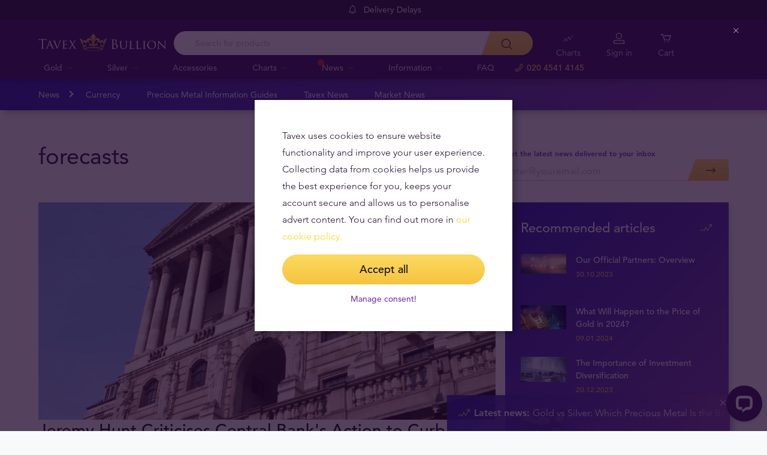

--- FILE ---
content_type: text/html; charset=UTF-8
request_url: https://tavexbullion.co.uk/tag/forecasts/
body_size: 20335
content:
<!DOCTYPE html>
<html class="no-js" lang="en">
<head>
    <meta charset="utf-8">
    <meta name="viewport" content="width=device-width, initial-scale=1">
    <meta http-equiv="X-UA-Compatible" content="IE=Edge">
    <link rel="dns-prefetch" href="https://static.hotjar.com">
    <link rel="dns-prefetch" href="https://in.hotjar.com">
    <link rel="dns-prefetch" href="https://www.google-analytics.com">
    <link rel="dns-prefetch" href="https://www.googletagmanager.com">
    <link rel="dns-prefetch" href="https://media.tavid.ee">
    <link rel="dns-prefetch" href="https://www.gstatic.com">
    <link rel="apple-touch-icon" sizes="180x180" href="https://tavexbullion.co.uk/wp-content/themes/tvx-facelift/inc/favicon/apple-touch-icon.png">
    <link rel="icon" type="image/png" sizes="32x32" href="https://tavexbullion.co.uk/wp-content/themes/tvx-facelift/inc/favicon/favicon-32x32.png">
    <link rel="icon" type="image/png" sizes="16x16" href="https://tavexbullion.co.uk/wp-content/themes/tvx-facelift/inc/favicon/favicon-16x16.png">
    <link rel="manifest" href="https://tavexbullion.co.uk/wp-content/themes/tvx-facelift/inc/manifest.json">
    <link rel="mask-icon" href="https://tavexbullion.co.uk/wp-content/themes/tvx-facelift/inc/favicon/safari-pinned-tab.svg" color="#5bbad5">
    <link rel="shortcut icon" href="https://tavexbullion.co.uk/wp-content/themes/tvx-facelift/inc/favicon/favicon.ico">
    <meta name="msapplication-config" content="https://tavexbullion.co.uk/wp-content/themes/tvx-facelift/inc/favicon/browserconfig.xml">
    <meta name="theme-color" content="#ffffff">
    <style type="text/css">
    @font-face{
        font-family:"Avenir W02";
        src:url("https://tavexbullion.co.uk/wp-content/themes/tvx-facelift/inc/fonts/9251e78a-dec6-4eae-b2ef-978078607d9e.eot?#iefix");
        src:url("https://tavexbullion.co.uk/wp-content/themes/tvx-facelift/inc/fonts/9251e78a-dec6-4eae-b2ef-978078607d9e.eot?#iefix") format("eot"),
            url("https://tavexbullion.co.uk/wp-content/themes/tvx-facelift/inc/fonts/1c557856-58ec-4541-9452-7acb5ffe2c32.woff2") format("woff2"),
            url("https://tavexbullion.co.uk/wp-content/themes/tvx-facelift/inc/fonts/23054762-d9a8-4fcf-8306-55423802e8e4.woff") format("woff"),
            url("https://tavexbullion.co.uk/wp-content/themes/tvx-facelift/inc/fonts/c9033012-9826-4249-9537-be9d2f0c2652.ttf") format("truetype"),
            url("https://tavexbullion.co.uk/wp-content/themes/tvx-facelift/inc/fonts/a4b30cfd-5216-4048-bd73-dfc0ce5daacf.svg#a4b30cfd-5216-4048-bd73-dfc0ce5daacf") format("svg");
        font-weight: 200;
        font-style: normal;
        font-display: swap;
    }
    @font-face{
        font-family:"Avenir W02";
        src:url("https://tavexbullion.co.uk/wp-content/themes/tvx-facelift/inc/fonts/ebf375c1-452c-47da-aaf4-cf05c127a4cd.eot?#iefix");
        src:url("https://tavexbullion.co.uk/wp-content/themes/tvx-facelift/inc/fonts/ebf375c1-452c-47da-aaf4-cf05c127a4cd.eot?#iefix") format("eot"),url("https://tavexbullion.co.uk/wp-content/themes/tvx-facelift/inc/fonts/46d9ac88-dbbb-4a0e-afa2-aa57045a2d12.woff2") format("woff2"),url("https://tavexbullion.co.uk/wp-content/themes/tvx-facelift/inc/fonts/b28810ec-90f0-4c3f-ac0e-f47ad568fe27.woff") format("woff"),url("https://tavexbullion.co.uk/wp-content/themes/tvx-facelift/inc/fonts/2c8bff81-d390-4ce5-8611-d4932e64d05d.ttf") format("truetype"),url("https://tavexbullion.co.uk/wp-content/themes/tvx-facelift/inc/fonts/622a45ad-5f63-4628-87c8-e6632a3d63fc.svg#622a45ad-5f63-4628-87c8-e6632a3d63fc") format("svg");
        font-weight: 400;
        font-style: normal;
        font-display: swap;
    }
    @font-face{
        font-family:"Avenir W02";
        src:url("https://tavexbullion.co.uk/wp-content/themes/tvx-facelift/inc/fonts/3cbb38b5-39f7-4266-aef2-c1d76a430661.eot?#iefix");
        src:url("https://tavexbullion.co.uk/wp-content/themes/tvx-facelift/inc/fonts/3cbb38b5-39f7-4266-aef2-c1d76a430661.eot?#iefix") format("eot"),url("https://tavexbullion.co.uk/wp-content/themes/tvx-facelift/inc/fonts/55b3246a-2a53-4f75-b0da-6dffde8260ad.woff2") format("woff2"),url("https://tavexbullion.co.uk/wp-content/themes/tvx-facelift/inc/fonts/0614ebff-0ec3-4726-98b3-379062bb14e7.woff") format("woff"),url("https://tavexbullion.co.uk/wp-content/themes/tvx-facelift/inc/fonts/7ce0560a-1399-4d97-bca7-75fc1ad7ca07.ttf") format("truetype"),url("https://tavexbullion.co.uk/wp-content/themes/tvx-facelift/inc/fonts/b400c57c-9dcf-4056-9349-20f51cc82688.svg#b400c57c-9dcf-4056-9349-20f51cc82688") format("svg");
        font-weight: 500;
        font-style: normal;
        font-display: swap;
    }
    @font-face{
        font-family:"Avenir W02";
        src:url("https://tavexbullion.co.uk/wp-content/themes/tvx-facelift/inc/fonts/4a5082cd-dbf3-4cc4-903d-df495de21506.eot?#iefix");
        src:url("https://tavexbullion.co.uk/wp-content/themes/tvx-facelift/inc/fonts/4a5082cd-dbf3-4cc4-903d-df495de21506.eot?#iefix") format("eot"),url("https://tavexbullion.co.uk/wp-content/themes/tvx-facelift/inc/fonts/21d611aa-91cd-462c-9896-b71b85d3cca9.woff2") format("woff2"),url("https://tavexbullion.co.uk/wp-content/themes/tvx-facelift/inc/fonts/9594894d-c00f-4259-842f-d7991a3af9ee.woff") format("woff"),url("https://tavexbullion.co.uk/wp-content/themes/tvx-facelift/inc/fonts/e5f40243-1250-46a5-b1be-9cdafabc981b.ttf") format("truetype"),url("https://tavexbullion.co.uk/wp-content/themes/tvx-facelift/inc/fonts/5ee62038-f47d-4df9-8bc2-ea98d94d867a.svg#5ee62038-f47d-4df9-8bc2-ea98d94d867a") format("svg");
        font-weight: 700;
        font-style: normal;
        font-display: swap;
    }
    @font-face{
        font-family:"Avenir Next W00";
        src:url("https://tavexbullion.co.uk/wp-content/themes/tvx-facelift/inc/fonts/069faa0e-9913-48c4-9ef7-89a4bc080b65.eot?#iefix");
        src:url("https://tavexbullion.co.uk/wp-content/themes/tvx-facelift/inc/fonts/069faa0e-9913-48c4-9ef7-89a4bc080b65.eot?#iefix") format("eot"),url("https://tavexbullion.co.uk/wp-content/themes/tvx-facelift/inc/fonts/7db1f672-3a8f-4d19-9c49-7f61aed450b5.woff2") format("woff2"),url("https://tavexbullion.co.uk/wp-content/themes/tvx-facelift/inc/fonts/4ab86b35-c0c2-42b5-98ad-4b6eba66b197.woff") format("woff"),url("https://tavexbullion.co.uk/wp-content/themes/tvx-facelift/inc/fonts/276b3566-1c3b-4bc1-8915-15314f091f29.ttf") format("truetype"),url("https://tavexbullion.co.uk/wp-content/themes/tvx-facelift/inc/fonts/5d02f5f4-46e7-453a-aef9-3e7106d7bb68.svg#5d02f5f4-46e7-453a-aef9-3e7106d7bb68") format("svg");
        font-weight: 200;
        font-style: normal;
        font-display: swap;
    }
    @font-face{
        font-family:"Avenir Next W00";
        src:url("https://tavexbullion.co.uk/wp-content/themes/tvx-facelift/inc/fonts/fbf4298d-ef75-419c-b615-47f209a48ed2.eot?#iefix");
        src:url("https://tavexbullion.co.uk/wp-content/themes/tvx-facelift/inc/fonts/fbf4298d-ef75-419c-b615-47f209a48ed2.eot?#iefix") format("eot"),url("https://tavexbullion.co.uk/wp-content/themes/tvx-facelift/inc/fonts/40d36b4a-60c6-460a-bf43-4c948c23563e.woff2") format("woff2"),url("https://tavexbullion.co.uk/wp-content/themes/tvx-facelift/inc/fonts/45b78f45-e639-4836-8612-e0892e120f14.woff") format("woff"),url("https://tavexbullion.co.uk/wp-content/themes/tvx-facelift/inc/fonts/cbc021cc-b96f-4c82-ba0d-59cb0b7449c0.ttf") format("truetype"),url("https://tavexbullion.co.uk/wp-content/themes/tvx-facelift/inc/fonts/c6778bcf-ca82-4a86-8a5f-08b70c9a71fd.svg#c6778bcf-ca82-4a86-8a5f-08b70c9a71fd") format("svg");
        font-weight: 700;
        font-style: normal;
        font-display: swap;
    }
    @font-face{
        font-family:"Trajan W08";
        src:url("https://tavexbullion.co.uk/wp-content/themes/tvx-facelift/inc/fonts/b1ea5371-054f-484d-aa42-a79997cd4e21.eot?#iefix");
        src:url("https://tavexbullion.co.uk/wp-content/themes/tvx-facelift/inc/fonts/b1ea5371-054f-484d-aa42-a79997cd4e21.eot?#iefix") format("eot"),url("https://tavexbullion.co.uk/wp-content/themes/tvx-facelift/inc/fonts/5d1b6630-25f6-4064-9af1-ed6826e12e8c.woff2") format("woff2"),url("https://tavexbullion.co.uk/wp-content/themes/tvx-facelift/inc/fonts/2649890f-ced1-4b53-9a01-4ce5a76159a6.woff") format("woff"),url("https://tavexbullion.co.uk/wp-content/themes/tvx-facelift/inc/fonts/b66b7a48-c18d-4214-8f34-27f14538f51f.ttf") format("truetype"),url("https://tavexbullion.co.uk/wp-content/themes/tvx-facelift/inc/fonts/083f0ff8-1ce1-4e64-bb92-478df522f370.svg#083f0ff8-1ce1-4e64-bb92-478df522f370") format("svg");
        font-weight: 400;
        font-style: normal;
        font-display: swap;
    }
    .h-hidden {
        display: none !important;
    }
    </style>

            <meta name='robots' content='index, follow, max-image-preview:large, max-snippet:-1, max-video-preview:-1' />

	<!-- This site is optimized with the Yoast SEO plugin v26.6 - https://yoast.com/wordpress/plugins/seo/ -->
	<title>forecasts Archives - Tavex Bullion</title>
	<link rel="canonical" href="https://tavexbullion.co.uk/tag/forecasts/" />
	<meta property="og:locale" content="en_US" />
	<meta property="og:type" content="article" />
	<meta property="og:title" content="forecasts Archives - Tavex Bullion" />
	<meta property="og:url" content="https://tavexbullion.co.uk/tag/forecasts/" />
	<meta property="og:site_name" content="Tavex Bullion" />
	<meta name="twitter:card" content="summary_large_image" />
	<!-- / Yoast SEO plugin. -->


<link rel='dns-prefetch' href='//connect.livechatinc.com' />
<link rel='dns-prefetch' href='//www.google.com' />

<style id='wp-img-auto-sizes-contain-inline-css' type='text/css'>
img:is([sizes=auto i],[sizes^="auto," i]){contain-intrinsic-size:3000px 1500px}
/*# sourceURL=wp-img-auto-sizes-contain-inline-css */
</style>
<link rel='stylesheet' id='ez-toc-css' href='https://tavexbullion.co.uk/wp-content/plugins/easy-table-of-contents/assets/css/screen.min.css' type='text/css' media='all' />
<style id='ez-toc-inline-css' type='text/css'>
div#ez-toc-container .ez-toc-title {font-size: 120%;}div#ez-toc-container .ez-toc-title {font-weight: 500;}div#ez-toc-container ul li , div#ez-toc-container ul li a {font-size: 95%;}div#ez-toc-container ul li , div#ez-toc-container ul li a {font-weight: 500;}div#ez-toc-container nav ul ul li {font-size: 90%;}
.ez-toc-container-direction {direction: ltr;}.ez-toc-counter ul{counter-reset: item ;}.ez-toc-counter nav ul li a::before {content: counters(item, '.', decimal) '. ';display: inline-block;counter-increment: item;flex-grow: 0;flex-shrink: 0;margin-right: .2em; float: left; }.ez-toc-widget-direction {direction: ltr;}.ez-toc-widget-container ul{counter-reset: item ;}.ez-toc-widget-container nav ul li a::before {content: counters(item, '.', decimal) '. ';display: inline-block;counter-increment: item;flex-grow: 0;flex-shrink: 0;margin-right: .2em; float: left; }
/*# sourceURL=ez-toc-inline-css */
</style>
<link rel='stylesheet' id='global-css' href='https://tavexbullion.co.uk/wp-content/themes/tvx-facelift/inc/css/global.25.17.1.min.css?v=25.17.1' type='text/css' media='all' />
<meta name="generator" content="performant-translations 1.2.0">
<script type="application/ld+json">{"@context":"https:\/\/schema.org","@type":"BreadcrumbList","itemListElement":[{"@type":"ListItem","position":1,"name":"Home","item":"https:\/\/tavexbullion.co.uk"},{"@type":"ListItem","position":2,"name":"News","item":"https:\/\/tavexbullion.co.uk\/tavex-news\/"}]}</script><!-- Google Tag Manager --><script>(function(w,d,s,l,i){w[l]=w[l]||[];w[l].push({'gtm.start':
new Date().getTime(),event:'gtm.js'});var f=d.getElementsByTagName(s)[0],
j=d.createElement(s),dl=l!='dataLayer'?'&l='+l:'';j.async=true;j.src=
'https://www.googletagmanager.com/gtm.js?id='+i+dl;f.parentNode.insertBefore(j,f);
})(window,document,'script','dataLayer','GTM-TWH4T4X');</script><!-- End Google Tag Manager --><!-- TrustBox script --><script type="text/javascript" src="//widget.trustpilot.com/bootstrap/v5/tp.widget.bootstrap.min.js" async></script><!-- End TrustBox script -->		<style type="text/css" id="wp-custom-css">
			@media only screen and (min-width: 1170px) {
    .header__nav-wrapper {
        max-width: 780px;
    }
}
.v-blog__header-subtitle
{
    display: none;
}

.header__actions-drop-item:has(a[href*="tavexid/price-bots"])  {
  display: none;
}
.grecaptcha-badge {
	visibility: hidden;
}
		</style>
		
    
        <style>
        html {
            margin-top: 0 !important;
        }
    </style>
<style id='global-styles-inline-css' type='text/css'>
:root{--wp--preset--aspect-ratio--square: 1;--wp--preset--aspect-ratio--4-3: 4/3;--wp--preset--aspect-ratio--3-4: 3/4;--wp--preset--aspect-ratio--3-2: 3/2;--wp--preset--aspect-ratio--2-3: 2/3;--wp--preset--aspect-ratio--16-9: 16/9;--wp--preset--aspect-ratio--9-16: 9/16;--wp--preset--color--black: #000000;--wp--preset--color--cyan-bluish-gray: #abb8c3;--wp--preset--color--white: #ffffff;--wp--preset--color--pale-pink: #f78da7;--wp--preset--color--vivid-red: #cf2e2e;--wp--preset--color--luminous-vivid-orange: #ff6900;--wp--preset--color--luminous-vivid-amber: #fcb900;--wp--preset--color--light-green-cyan: #7bdcb5;--wp--preset--color--vivid-green-cyan: #00d084;--wp--preset--color--pale-cyan-blue: #8ed1fc;--wp--preset--color--vivid-cyan-blue: #0693e3;--wp--preset--color--vivid-purple: #9b51e0;--wp--preset--gradient--vivid-cyan-blue-to-vivid-purple: linear-gradient(135deg,rgb(6,147,227) 0%,rgb(155,81,224) 100%);--wp--preset--gradient--light-green-cyan-to-vivid-green-cyan: linear-gradient(135deg,rgb(122,220,180) 0%,rgb(0,208,130) 100%);--wp--preset--gradient--luminous-vivid-amber-to-luminous-vivid-orange: linear-gradient(135deg,rgb(252,185,0) 0%,rgb(255,105,0) 100%);--wp--preset--gradient--luminous-vivid-orange-to-vivid-red: linear-gradient(135deg,rgb(255,105,0) 0%,rgb(207,46,46) 100%);--wp--preset--gradient--very-light-gray-to-cyan-bluish-gray: linear-gradient(135deg,rgb(238,238,238) 0%,rgb(169,184,195) 100%);--wp--preset--gradient--cool-to-warm-spectrum: linear-gradient(135deg,rgb(74,234,220) 0%,rgb(151,120,209) 20%,rgb(207,42,186) 40%,rgb(238,44,130) 60%,rgb(251,105,98) 80%,rgb(254,248,76) 100%);--wp--preset--gradient--blush-light-purple: linear-gradient(135deg,rgb(255,206,236) 0%,rgb(152,150,240) 100%);--wp--preset--gradient--blush-bordeaux: linear-gradient(135deg,rgb(254,205,165) 0%,rgb(254,45,45) 50%,rgb(107,0,62) 100%);--wp--preset--gradient--luminous-dusk: linear-gradient(135deg,rgb(255,203,112) 0%,rgb(199,81,192) 50%,rgb(65,88,208) 100%);--wp--preset--gradient--pale-ocean: linear-gradient(135deg,rgb(255,245,203) 0%,rgb(182,227,212) 50%,rgb(51,167,181) 100%);--wp--preset--gradient--electric-grass: linear-gradient(135deg,rgb(202,248,128) 0%,rgb(113,206,126) 100%);--wp--preset--gradient--midnight: linear-gradient(135deg,rgb(2,3,129) 0%,rgb(40,116,252) 100%);--wp--preset--font-size--small: 13px;--wp--preset--font-size--medium: 20px;--wp--preset--font-size--large: 36px;--wp--preset--font-size--x-large: 42px;--wp--preset--spacing--20: 0.44rem;--wp--preset--spacing--30: 0.67rem;--wp--preset--spacing--40: 1rem;--wp--preset--spacing--50: 1.5rem;--wp--preset--spacing--60: 2.25rem;--wp--preset--spacing--70: 3.38rem;--wp--preset--spacing--80: 5.06rem;--wp--preset--shadow--natural: 6px 6px 9px rgba(0, 0, 0, 0.2);--wp--preset--shadow--deep: 12px 12px 50px rgba(0, 0, 0, 0.4);--wp--preset--shadow--sharp: 6px 6px 0px rgba(0, 0, 0, 0.2);--wp--preset--shadow--outlined: 6px 6px 0px -3px rgb(255, 255, 255), 6px 6px rgb(0, 0, 0);--wp--preset--shadow--crisp: 6px 6px 0px rgb(0, 0, 0);}:where(.is-layout-flex){gap: 0.5em;}:where(.is-layout-grid){gap: 0.5em;}body .is-layout-flex{display: flex;}.is-layout-flex{flex-wrap: wrap;align-items: center;}.is-layout-flex > :is(*, div){margin: 0;}body .is-layout-grid{display: grid;}.is-layout-grid > :is(*, div){margin: 0;}:where(.wp-block-columns.is-layout-flex){gap: 2em;}:where(.wp-block-columns.is-layout-grid){gap: 2em;}:where(.wp-block-post-template.is-layout-flex){gap: 1.25em;}:where(.wp-block-post-template.is-layout-grid){gap: 1.25em;}.has-black-color{color: var(--wp--preset--color--black) !important;}.has-cyan-bluish-gray-color{color: var(--wp--preset--color--cyan-bluish-gray) !important;}.has-white-color{color: var(--wp--preset--color--white) !important;}.has-pale-pink-color{color: var(--wp--preset--color--pale-pink) !important;}.has-vivid-red-color{color: var(--wp--preset--color--vivid-red) !important;}.has-luminous-vivid-orange-color{color: var(--wp--preset--color--luminous-vivid-orange) !important;}.has-luminous-vivid-amber-color{color: var(--wp--preset--color--luminous-vivid-amber) !important;}.has-light-green-cyan-color{color: var(--wp--preset--color--light-green-cyan) !important;}.has-vivid-green-cyan-color{color: var(--wp--preset--color--vivid-green-cyan) !important;}.has-pale-cyan-blue-color{color: var(--wp--preset--color--pale-cyan-blue) !important;}.has-vivid-cyan-blue-color{color: var(--wp--preset--color--vivid-cyan-blue) !important;}.has-vivid-purple-color{color: var(--wp--preset--color--vivid-purple) !important;}.has-black-background-color{background-color: var(--wp--preset--color--black) !important;}.has-cyan-bluish-gray-background-color{background-color: var(--wp--preset--color--cyan-bluish-gray) !important;}.has-white-background-color{background-color: var(--wp--preset--color--white) !important;}.has-pale-pink-background-color{background-color: var(--wp--preset--color--pale-pink) !important;}.has-vivid-red-background-color{background-color: var(--wp--preset--color--vivid-red) !important;}.has-luminous-vivid-orange-background-color{background-color: var(--wp--preset--color--luminous-vivid-orange) !important;}.has-luminous-vivid-amber-background-color{background-color: var(--wp--preset--color--luminous-vivid-amber) !important;}.has-light-green-cyan-background-color{background-color: var(--wp--preset--color--light-green-cyan) !important;}.has-vivid-green-cyan-background-color{background-color: var(--wp--preset--color--vivid-green-cyan) !important;}.has-pale-cyan-blue-background-color{background-color: var(--wp--preset--color--pale-cyan-blue) !important;}.has-vivid-cyan-blue-background-color{background-color: var(--wp--preset--color--vivid-cyan-blue) !important;}.has-vivid-purple-background-color{background-color: var(--wp--preset--color--vivid-purple) !important;}.has-black-border-color{border-color: var(--wp--preset--color--black) !important;}.has-cyan-bluish-gray-border-color{border-color: var(--wp--preset--color--cyan-bluish-gray) !important;}.has-white-border-color{border-color: var(--wp--preset--color--white) !important;}.has-pale-pink-border-color{border-color: var(--wp--preset--color--pale-pink) !important;}.has-vivid-red-border-color{border-color: var(--wp--preset--color--vivid-red) !important;}.has-luminous-vivid-orange-border-color{border-color: var(--wp--preset--color--luminous-vivid-orange) !important;}.has-luminous-vivid-amber-border-color{border-color: var(--wp--preset--color--luminous-vivid-amber) !important;}.has-light-green-cyan-border-color{border-color: var(--wp--preset--color--light-green-cyan) !important;}.has-vivid-green-cyan-border-color{border-color: var(--wp--preset--color--vivid-green-cyan) !important;}.has-pale-cyan-blue-border-color{border-color: var(--wp--preset--color--pale-cyan-blue) !important;}.has-vivid-cyan-blue-border-color{border-color: var(--wp--preset--color--vivid-cyan-blue) !important;}.has-vivid-purple-border-color{border-color: var(--wp--preset--color--vivid-purple) !important;}.has-vivid-cyan-blue-to-vivid-purple-gradient-background{background: var(--wp--preset--gradient--vivid-cyan-blue-to-vivid-purple) !important;}.has-light-green-cyan-to-vivid-green-cyan-gradient-background{background: var(--wp--preset--gradient--light-green-cyan-to-vivid-green-cyan) !important;}.has-luminous-vivid-amber-to-luminous-vivid-orange-gradient-background{background: var(--wp--preset--gradient--luminous-vivid-amber-to-luminous-vivid-orange) !important;}.has-luminous-vivid-orange-to-vivid-red-gradient-background{background: var(--wp--preset--gradient--luminous-vivid-orange-to-vivid-red) !important;}.has-very-light-gray-to-cyan-bluish-gray-gradient-background{background: var(--wp--preset--gradient--very-light-gray-to-cyan-bluish-gray) !important;}.has-cool-to-warm-spectrum-gradient-background{background: var(--wp--preset--gradient--cool-to-warm-spectrum) !important;}.has-blush-light-purple-gradient-background{background: var(--wp--preset--gradient--blush-light-purple) !important;}.has-blush-bordeaux-gradient-background{background: var(--wp--preset--gradient--blush-bordeaux) !important;}.has-luminous-dusk-gradient-background{background: var(--wp--preset--gradient--luminous-dusk) !important;}.has-pale-ocean-gradient-background{background: var(--wp--preset--gradient--pale-ocean) !important;}.has-electric-grass-gradient-background{background: var(--wp--preset--gradient--electric-grass) !important;}.has-midnight-gradient-background{background: var(--wp--preset--gradient--midnight) !important;}.has-small-font-size{font-size: var(--wp--preset--font-size--small) !important;}.has-medium-font-size{font-size: var(--wp--preset--font-size--medium) !important;}.has-large-font-size{font-size: var(--wp--preset--font-size--large) !important;}.has-x-large-font-size{font-size: var(--wp--preset--font-size--x-large) !important;}
/*# sourceURL=global-styles-inline-css */
</style>
<meta name="generator" content="WP Rocket 3.20.2" data-wpr-features="wpr_desktop" /></head>
<body class="archive tag tag-forecasts tag-521 wp-theme-tvx-facelift has-top-bar preload ">
    <div class="h-canvas">
                    <div class="h-overlay"></div>
<a href="https://tavexbullion.co.uk/compare/" class="button__compare button__compare--fab js-compare-button h-hidden-lg" style="display: none;" >
    <span class="button__compare-value js-content-button-amount"></span>
    <svg class="icon button__compare-icon"><use xlink:href="https://tavexbullion.co.uk/wp-content/themes/tvx-facelift/inc/svg/global.25.17.1.svg#compare"></use></svg>
</a>
<header class="header js-menu --v2 header--GB">
            




<div class="h-hidden" id="cookie-initial-modal">
    <div class="modaal__content">
                                <div class="text">
                                <p class="modaal__title-text cookie-initial__text"><p>Tavex uses cookies to ensure website functionality and improve your user experience. Collecting data from cookies helps us provide the best experience for you, keeps your account secure and allows us to personalise advert content. You can find out more in <span style="color: #ffd712;"><a style="color: #ffd712;" rel="noopener" href="/cookies-policy/" target="_blank">our cookie policy.</a></span></p>
</p>
    <form class="form-group cookie-initial__inner">
        <div class="form-group__row">
            <a href="#"  class="button button--block js-cookie-policy-agree" >
    <span class="button__inner">
        Accept all        <i class="button__bubble"></i>
    </span>
</a>
        </div>
        <div class="form-group__row">
            <a href="#cookie-modal"  class="button button--naked button--white button--inline js-modaal js-initial-cookies-modaal-manage" data-custom-class="modaal--split modaal--small-title" >
    <span class="button__inner">
        Manage consent!        <i class="button__bubble"></i>
    </span>
</a>
        </div>
    </form>

                    </div>
                    </div><!-- /.modaal__content -->
</div><!-- /div -->

<div class="h-hidden" id="cookie-modal">
    <div class="modaal__content">
                <div class="grid grid--no-gutter grid--equalheight">
                        <div class="grid__col--md-6 modaal__body">
                <div class="modaal__content-inner modaal__content-inner--primary">
                                                                                        <p class="modaal__title-text">Please select what cookies you allow us to use</p>
    <form class="form-group js-cookie-consent-form">
        <div class="form-group__row">
            <div class="form-check form-check--large">
    <input
        type="checkbox"
          id="cookie-consent-necessary"           name="necessary"         value=""
        
        class="form-check__input"
         checked="checked"                 disabled="disabled"     >
    <label for="cookie-consent-necessary" class="form-check__label">    Necessary cookies <div class="tooltip tooltip--large " data-tooltip='Necessary cookies help make our website usable by enabling basic functions like page navigation and access to secure areas of the website. The website cannot function properly without necessary cookies.' data-position='left'>
            <svg class="icon tooltip__icon "><use xlink:href="https://tavexbullion.co.uk/wp-content/themes/tvx-facelift/inc/svg/global.25.17.1.svg#info"></use></svg>
    </div>
</label>
    <div class="form-check__bubble"></div>
</div>
        </div>
        <div class="form-group__row">
            <div class="form-check form-check--large">
    <input
        type="checkbox"
          id="cookie-consent-preference"           name="preference"         value=""
        
        class="form-check__input"
                            >
    <label for="cookie-consent-preference" class="form-check__label">    Preference cookies <div class="tooltip tooltip--large " data-tooltip='Preference cookies enables us to remember information that changes the way the website behaves or looks, like what is your preferred language or what region you are in.' data-position='left'>
            <svg class="icon tooltip__icon "><use xlink:href="https://tavexbullion.co.uk/wp-content/themes/tvx-facelift/inc/svg/global.25.17.1.svg#info"></use></svg>
    </div>
</label>
    <div class="form-check__bubble"></div>
</div>
        </div>
        <div class="form-group__row">
            <div class="form-check form-check--large">
    <input
        type="checkbox"
          id="cookie-consent-marketing"           name="marketing"         value=""
        
        class="form-check__input"
                            >
    <label for="cookie-consent-marketing" class="form-check__label">    Targeting cookies <div class="tooltip tooltip--large " data-tooltip='Targeting cookies are used to track visitors across websites. The intention is to display only those ads that are relevant and engaging for our customers and thereby more valuable for publishers and third party advertisers.' data-position='left'>
            <svg class="icon tooltip__icon "><use xlink:href="https://tavexbullion.co.uk/wp-content/themes/tvx-facelift/inc/svg/global.25.17.1.svg#info"></use></svg>
    </div>
</label>
    <div class="form-check__bubble"></div>
</div>
        </div>
        <div class="form-group__row">
            <div class="form-check form-check--large">
    <input
        type="checkbox"
          id="cookie-consent-statistic"           name="statistic"         value=""
        
        class="form-check__input"
                            >
    <label for="cookie-consent-statistic" class="form-check__label">    Analytical cookies <div class="tooltip tooltip--large " data-tooltip='Analytical cookies allow us to count visits and traffic sources, so we can measure and improve the performance of our site. They help us know which pages are the most and least popular and see how visitors move around the site. This information is collected and reported anonymously.' data-position='left'>
            <svg class="icon tooltip__icon "><use xlink:href="https://tavexbullion.co.uk/wp-content/themes/tvx-facelift/inc/svg/global.25.17.1.svg#info"></use></svg>
    </div>
</label>
    <div class="form-check__bubble"></div>
</div>
        </div>
        <div class="form-group__row">
            <a href="#"  class="button button--block js-cookie-policy-agree" >
    <span class="button__inner">
        Accept all        <i class="button__bubble"></i>
    </span>
</a>
        </div>
        <div class="form-group__row">
            <a href="#"  class="button button--block button--large button--purple js-cookie-save-preferences" >
    <span class="button__inner">
        Save my preferences        <i class="button__bubble"></i>
    </span>
</a>
        </div>
    </form>

                </div>
            </div>
            <div class="grid__col--md-6 modaal__body">
                <div class="modaal__content-inner modaal__content-inner--secondary">
                        <p>Cookies are small files of letters and digits downloaded and saved on your computer or another device (for instance, a mobile phone, a tablet) and saved in your browser while you visit a website. They can be used to track the pages you visit on the website, save the information you enter or remember your preferences such as language settings as long as you’re browsing the website.</p>

    <a href="#cookie-explanation"  class="button button--naked button--white button--inline button--cookie-explain js-modaal js-cookie-call-explanation" data-custom-class="modaal--large cookie-explanation" >
    <span class="button__inner">
        Explain cookies        <i class="button__bubble"></i>
    </span>
</a>

                </div>
            </div>
        </div>
            </div><!-- /.modaal__content -->
</div><!-- /div -->

<div class="h-hidden" id="cookie-explanation">
    <div class="modaal__content">
                <div class="h2 modaal__title">Cookie usage</div>                <div class="text">
                                <div class="text editor">
        
    </div>
    <div class="accordion  js-filter-search-group">
                <div class="accordion__item js-accordion" id="cookies-accordion-necessary">
            <a href="#cookies-accordion-necessary" class="accordion__header js-accordion-control" data-status="" data-invested="" data-current="">
                <div class="accordion__title">Necessary cookies</div>
            </a>
            <div class="accordion__content js-accordion-content">
                <div class="accordion__inner">
                    <div class="text editor">
                        <table class="table">
                            <thead>
                            <tr>
                                <th>Cookie name</th>
                                <th>Cookie description</th>
                                <th>Cookie duration</th>
                            </tr>
                            </thead>
                            <tbody>
                                                            <tr>
                                    <td>tavex_cookie_consent</td>
                                    <td>Stores cookie consent options selected</td>
                                    <td>60 weeks</td>
                                </tr>
                                                            <tr>
                                    <td>tavex_customer</td>
                                    <td>Tavex customer ID</td>
                                    <td>30 days</td>
                                </tr>
                                                            <tr>
                                    <td>wp-wpml_current_language</td>
                                    <td>Stores selected language</td>
                                    <td>1 day</td>
                                </tr>
                                                            <tr>
                                    <td>AWSALB</td>
                                    <td>AWS ALB sticky session cookie</td>
                                    <td>6 days</td>
                                </tr>
                                                            <tr>
                                    <td>AWSALBCORS</td>
                                    <td>AWS ALB sticky session cookie</td>
                                    <td>6 days</td>
                                </tr>
                                                            <tr>
                                    <td>NO_CACHE</td>
                                    <td>Used to disable page caching</td>
                                    <td>1 day</td>
                                </tr>
                                                            <tr>
                                    <td>PHPSESSID</td>
                                    <td>Identifier for PHP session</td>
                                    <td>Session</td>
                                </tr>
                                                            <tr>
                                    <td>latest_news</td>
                                    <td>Helps to keep notifications relevant by storing the latest news shown</td>
                                    <td>29 days</td>
                                </tr>
                                                            <tr>
                                    <td>latest_news_flash</td>
                                    <td>Helps to keep notifications relevant by storing the latest news shown</td>
                                    <td>29 days</td>
                                </tr>
                                                            <tr>
                                    <td>tavex_recently_viewed_products</td>
                                    <td>List of recently viewed products</td>
                                    <td>1 day</td>
                                </tr>
                                                            <tr>
                                    <td>tavex_compare_amount</td>
                                    <td>Number of items in product comparison view</td>
                                    <td>1 day</td>
                                </tr>
                                                        </tbody>
                        </table>
                    </div>
                </div>
            </div>
        </div>
                        <div class="accordion__item js-accordion" id="cookies-accordion-preference">
            <a href="#cookies-accordion-preference" class="accordion__header js-accordion-control" data-status="" data-invested="" data-current="">
                <div class="accordion__title">Preference cookies</div>
            </a>
            <div class="accordion__content js-accordion-content">
                <div class="accordion__inner">
                    <div class="text editor">
                        <table class="table">
                            <thead>
                            <tr>
                                <th>Cookie name</th>
                                <th>Cookie description</th>
                                <th>Cookie duration</th>
                            </tr>
                            </thead>
                            <tbody>
                                                            <tr>
                                    <td>chart-widget-tab-*-*-*</td>
                                    <td>Remembers last chart options (i.e currency, time period, etc)</td>
                                    <td>29 days</td>
                                </tr>
                                                            <tr>
                                    <td>archive_layout</td>
                                    <td>Stores selected product layout on category pages</td>
                                    <td>1 day</td>
                                </tr>
                                                        </tbody>
                        </table>
                    </div>
                </div>
            </div>
        </div>
                        <div class="accordion__item js-accordion js-filter-search-row  " id="cookies-accordion-marketing">
            <a href="#cookies-accordion-marketing" class="accordion__header js-accordion-control" data-status="" data-invested="" data-current="">
                <div class="accordion__title">Targeting cookies</div>
            </a>
            <div class="accordion__content js-accordion-content">
                <div class="accordion__inner">
                    <div class="text editor">
                        <table class="table">
                            <thead>
                            <tr>
                                <th>Cookie name</th>
                                <th>Cookie description</th>
                                <th>Cookie duration</th>
                            </tr>
                            </thead>
                            <tbody>
                                                            <tr>
                                    <td>cartstack.com-*</td>
                                    <td>Used for tracking abandoned shopping carts</td>
                                    <td>1 year</td>
                                </tr>
                                                            <tr>
                                    <td>_omappvp</td>
                                    <td>Used by OptinMonster for determining new vs. returning visitors. Expires in 11 years</td>
                                    <td>11 years</td>
                                </tr>
                                                            <tr>
                                    <td>_omappvs</td>
                                    <td>Used by OptinMonster for determining when a new visitor becomes a returning visitor</td>
                                    <td>Session</td>
                                </tr>
                                                            <tr>
                                    <td>om*</td>
                                    <td>Used by OptinMonster to track interactions with campaigns</td>
                                    <td>Persistent</td>
                                </tr>
                                                        </tbody>
                        </table>
                    </div>
                </div>
            </div>
        </div>
                        <div class="accordion__item js-accordion js-filter-search-row  " id="cookies-accordion-statistic">
            <a href="#cookies-accordion-statistic" class="accordion__header js-accordion-control" data-status="" data-invested="" data-current="">
                <div class="accordion__title">Analytical cookies</div>
            </a>
            <div class="accordion__content js-accordion-content">
                <div class="accordion__inner">
                    <div class="text editor">
                        <table class="table">
                            <thead>
                            <tr>
                                <th>Cookie name</th>
                                <th>Cookie description</th>
                                <th>Cookie duration</th>
                            </tr>
                            </thead>
                            <tbody>
                                                            <tr>
                                    <td>_ga</td>
                                    <td>Used to distinguish users</td>
                                    <td>2 years</td>
                                </tr>
                                                            <tr>
                                    <td>_gid</td>
                                    <td>Used to distinguish users</td>
                                    <td>24 hours</td>
                                </tr>
                                                            <tr>
                                    <td>_ga_*</td>
                                    <td>Used to persist session state</td>
                                    <td>2 years</td>
                                </tr>
                                                            <tr>
                                    <td>_gac_*</td>
                                    <td>Contains campaign related information</td>
                                    <td>90 days</td>
                                </tr>
                                                            <tr>
                                    <td>_gat_gtag_*</td>
                                    <td>Used to throttle request rate</td>
                                    <td>1 minute</td>
                                </tr>
                                                            <tr>
                                    <td>_fbc</td>
                                    <td>Facebook advertisement cookie</td>
                                    <td>2 years</td>
                                </tr>
                                                            <tr>
                                    <td>_fbp</td>
                                    <td>Facebook cookie for distinguishing unique users</td>
                                    <td>2 years</td>
                                </tr>
                                                        </tbody>
                        </table>
                    </div>
                </div>
            </div>
        </div>
            </div>

                    </div>
                    </div><!-- /.modaal__content -->
</div><!-- /div -->
                <div class="top-bar__container">
    <div class="top-bar__inner">
                                <a class="top-bar__item js-top-bar-item h-hidden-xs" href="https://tavexbullion.co.uk/order-processing-delays/" target="_blank">
                <div class="top-bar__item-icon"><svg class="icon "><use xlink:href="https://tavexbullion.co.uk/wp-content/themes/tvx-facelift/inc/svg/global.25.17.1.svg#alert"></use></svg>
</div>
                <div class="top-bar__item-label">Delivery Delays</div>
            </a>
            </div>
</div>
        <div class="header__inner">
        <div class="header__container">
            <div class="header__logo">
                    <div class="header__logo-inner">
        <a href="https://tavexbullion.co.uk" class="logo logo--GB"><img src="https://cdn.tavexbullion.co.uk/wp-content/uploads/2022/03/03093218/Tavex-Bullion2.svg" alt="Logo" class="logo__img"></a>
    </div>
            </div>
            <!-- visible only on mobile/tablet -->
            <a href="#" class="header__nav-toggle header__nav-toggle--htx js-has-update"><span></span></a>
            <a href="#" class="header__search-toggle js-search-toggle"><svg class="icon "><use xlink:href="https://tavexbullion.co.uk/wp-content/themes/tvx-facelift/inc/svg/global.25.17.1.svg#search"></use></svg>
</a>
            <div class="js-content-header-mobile-actions">
                    <a href="#auth" class="header__account-toggle js-login-redirect"><svg class="icon "><use xlink:href="https://tavexbullion.co.uk/wp-content/themes/tvx-facelift/inc/svg/global.25.17.1.svg#personal-bold"></use></svg>
</a>
            </div>
            <!-- /visible only on mobile/tablet -->
            <nav class="header__nav h-clearfix">
                <div class="header__nav-label">Menu</div>
                <div class="header__lang">
                                    </div>
                <ul class="header__nav-wrapper">
                                        <li class="header__nav-item has-subnav ">
                        <a href="https://tavexbullion.co.uk/gold/" class="header__nav-link">Gold</a>
                                                <ul class="megamenu">
        <li class="megamenu__col">
                <div class="h4 megamenu__title megamenu__back"><a href="https://tavexbullion.co.uk/gold/" class="megamenu__back-link"><svg class="icon megamenu__back-arrow"><use xlink:href="https://tavexbullion.co.uk/wp-content/themes/tvx-facelift/inc/svg/global.25.17.1.svg#caret-left"></use></svg>
Investment Gold</a></div>
                <ul class="megamenu__nav h-clearfix">
                            <li class="megamenu__nav-item ">
                                            <a href="https://tavexbullion.co.uk/gold-silver-pricelist/" class="megamenu__nav-link">
                            Gold Pricelist<svg class="icon megamenu__caret-icon"><use xlink:href="https://tavexbullion.co.uk/wp-content/themes/tvx-facelift/inc/svg/global.25.17.1.svg#caret-right"></use></svg>
<svg class="icon megamenu__arrow-icon"><use xlink:href="https://tavexbullion.co.uk/wp-content/themes/tvx-facelift/inc/svg/global.25.17.1.svg#arrow-right"></use></svg>
                        </a>
                                    </li>
                            <li class="megamenu__nav-item ">
                                            <a href="https://tavexbullion.co.uk/gold/gold-coins/" class="megamenu__nav-link">
                            Gold coins<svg class="icon megamenu__caret-icon"><use xlink:href="https://tavexbullion.co.uk/wp-content/themes/tvx-facelift/inc/svg/global.25.17.1.svg#caret-right"></use></svg>
<svg class="icon megamenu__arrow-icon"><use xlink:href="https://tavexbullion.co.uk/wp-content/themes/tvx-facelift/inc/svg/global.25.17.1.svg#arrow-right"></use></svg>
                        </a>
                                    </li>
                            <li class="megamenu__nav-item ">
                                            <a href="https://tavexbullion.co.uk/gold/gold-bars/" class="megamenu__nav-link">
                            Gold bars<svg class="icon megamenu__caret-icon"><use xlink:href="https://tavexbullion.co.uk/wp-content/themes/tvx-facelift/inc/svg/global.25.17.1.svg#caret-right"></use></svg>
<svg class="icon megamenu__arrow-icon"><use xlink:href="https://tavexbullion.co.uk/wp-content/themes/tvx-facelift/inc/svg/global.25.17.1.svg#arrow-right"></use></svg>
                        </a>
                                    </li>
                            <li class="megamenu__nav-item ">
                                            <a href="https://tavexbullion.co.uk/gold/great-britain/" class="megamenu__nav-link">
                            British Gold Coins<svg class="icon megamenu__caret-icon"><use xlink:href="https://tavexbullion.co.uk/wp-content/themes/tvx-facelift/inc/svg/global.25.17.1.svg#caret-right"></use></svg>
<svg class="icon megamenu__arrow-icon"><use xlink:href="https://tavexbullion.co.uk/wp-content/themes/tvx-facelift/inc/svg/global.25.17.1.svg#arrow-right"></use></svg>
                        </a>
                                    </li>
                            <li class="megamenu__nav-item ">
                                            <a href="https://tavexbullion.co.uk/tavex-1g-gold-bar-subscription/" class="megamenu__nav-link">
                            Tavex 1g Gold Bar Subscription<svg class="icon megamenu__caret-icon"><use xlink:href="https://tavexbullion.co.uk/wp-content/themes/tvx-facelift/inc/svg/global.25.17.1.svg#caret-right"></use></svg>
<svg class="icon megamenu__arrow-icon"><use xlink:href="https://tavexbullion.co.uk/wp-content/themes/tvx-facelift/inc/svg/global.25.17.1.svg#arrow-right"></use></svg>
                        </a>
                                    </li>
                            <li class="megamenu__nav-item ">
                                            <a href="https://tavexbullion.co.uk/sell-investment-gold-and-silver-to-tavex/" class="megamenu__nav-link">
                            Sell Investment Gold and Silver to Tavex<svg class="icon megamenu__caret-icon"><use xlink:href="https://tavexbullion.co.uk/wp-content/themes/tvx-facelift/inc/svg/global.25.17.1.svg#caret-right"></use></svg>
<svg class="icon megamenu__arrow-icon"><use xlink:href="https://tavexbullion.co.uk/wp-content/themes/tvx-facelift/inc/svg/global.25.17.1.svg#arrow-right"></use></svg>
                        </a>
                                    </li>
                            <li class="megamenu__nav-item ">
                                            <a href="https://tavexbullion.co.uk/sell-your-old-jewellery-to-tavex/" class="megamenu__nav-link">
                            Sell Your Old Jewellery to Tavex<svg class="icon megamenu__caret-icon"><use xlink:href="https://tavexbullion.co.uk/wp-content/themes/tvx-facelift/inc/svg/global.25.17.1.svg#caret-right"></use></svg>
<svg class="icon megamenu__arrow-icon"><use xlink:href="https://tavexbullion.co.uk/wp-content/themes/tvx-facelift/inc/svg/global.25.17.1.svg#arrow-right"></use></svg>
                        </a>
                                    </li>
                            <li class="megamenu__nav-item ">
                                            <a href="https://tavexbullion.co.uk/gold/special-offer/" class="megamenu__nav-link">
                            Special Offer<svg class="icon megamenu__caret-icon"><use xlink:href="https://tavexbullion.co.uk/wp-content/themes/tvx-facelift/inc/svg/global.25.17.1.svg#caret-right"></use></svg>
<svg class="icon megamenu__arrow-icon"><use xlink:href="https://tavexbullion.co.uk/wp-content/themes/tvx-facelift/inc/svg/global.25.17.1.svg#arrow-right"></use></svg>
                        </a>
                                    </li>
                            <li class="megamenu__nav-item ">
                                            <a href="https://tavexbullion.co.uk/book-a-consultation-for-free/" class="megamenu__nav-link">
                            Book a Consultation for Free<svg class="icon megamenu__caret-icon"><use xlink:href="https://tavexbullion.co.uk/wp-content/themes/tvx-facelift/inc/svg/global.25.17.1.svg#caret-right"></use></svg>
<svg class="icon megamenu__arrow-icon"><use xlink:href="https://tavexbullion.co.uk/wp-content/themes/tvx-facelift/inc/svg/global.25.17.1.svg#arrow-right"></use></svg>
                        </a>
                                    </li>
                            <li class="megamenu__nav-item ">
                                            <a href="https://tavexbullion.co.uk/live-charts-about-gold-and-silver/" class="megamenu__nav-link">
                            Live Charts for Gold<svg class="icon megamenu__caret-icon"><use xlink:href="https://tavexbullion.co.uk/wp-content/themes/tvx-facelift/inc/svg/global.25.17.1.svg#caret-right"></use></svg>
<svg class="icon megamenu__arrow-icon"><use xlink:href="https://tavexbullion.co.uk/wp-content/themes/tvx-facelift/inc/svg/global.25.17.1.svg#arrow-right"></use></svg>
                        </a>
                                    </li>
                    </ul>
        </li>
        <li class="megamenu__col">
                <div class="h4 megamenu__title"><a href="https://tavexbullion.co.uk/gold/" rel="nofollow" class="megamenu__link">Top Sellers<svg class="icon megamenu__arrow-icon"><use xlink:href="https://tavexbullion.co.uk/wp-content/themes/tvx-facelift/inc/svg/global.25.17.1.svg#arrow-right"></use></svg>
</a></div>
                <ul class="megamenu__nav h-clearfix">
                            <li class="megamenu__nav-item  megamenu__product">
                                            <div class="product product--listing js-product" data-id="GB1gNaTP">
    <a href="https://tavexbullion.co.uk/gold/1-gram-tavex-gold-bar-uk-london/" class="product__image--link">
        <figure class="product__figure">
                        <span class="product__figure-inner">
                                    <img src="[data-uri]"
                         data-srcset="https://img.tavex.eu/v7/_product_catalog_/1-gram-tavex-gold-bar/zlota-sztabka-tavex-1-g.jpg?height=80&width=80&func=cropfit 80w, https://img.tavex.eu/v7/_product_catalog_/1-gram-tavex-gold-bar/zlota-sztabka-tavex-1-g.jpg?height=160&width=160&func=cropfit 160w, https://img.tavex.eu/v7/_product_catalog_/1-gram-tavex-gold-bar/zlota-sztabka-tavex-1-g.jpg?height=242&width=242&func=cropfit 242w, https://img.tavex.eu/v7/_product_catalog_/1-gram-tavex-gold-bar/zlota-sztabka-tavex-1-g.jpg?height=484&width=484&func=cropfit 484w"
                         alt="gold bar, valcambi, pamp, bar, gold, 1g,  1 gram" class="product__figure-img lazyload" data-sizes="auto" />
                            </span>
                </figure>
    </a>
    <div class="product__meta">
        <div class="product__meta-box">
            <a class="product__title h3" href="https://tavexbullion.co.uk/gold/1-gram-tavex-gold-bar-uk-london/">
                <span class="product__title-inner">1g Tavex Gold Bullion Bar</span>
            </a>
                                </div>
    </div>
</div>
                                    </li>
                            <li class="megamenu__nav-item  megamenu__product">
                                            <div class="product product--listing js-product" data-id="GCGbBr1oz">
    <a href="https://tavexbullion.co.uk/gold/1-oz-britannia-gold-coin/" class="product__image--link">
        <figure class="product__figure">
                        <span class="product__figure-inner">
                                    <img src="[data-uri]"
                         data-srcset="https://img.tavex.eu/v7/_product_catalog_/1-oz-british-britannia-king-charles-iii-gold-coin/britannia-2026-1oz-gold-reverse.jpg?height=80&width=80&func=cropfit 80w, https://img.tavex.eu/v7/_product_catalog_/1-oz-british-britannia-king-charles-iii-gold-coin/britannia-2026-1oz-gold-reverse.jpg?height=160&width=160&func=cropfit 160w, https://img.tavex.eu/v7/_product_catalog_/1-oz-british-britannia-king-charles-iii-gold-coin/britannia-2026-1oz-gold-reverse.jpg?height=242&width=242&func=cropfit 242w, https://img.tavex.eu/v7/_product_catalog_/1-oz-british-britannia-king-charles-iii-gold-coin/britannia-2026-1oz-gold-reverse.jpg?height=484&width=484&func=cropfit 484w"
                         alt="Britannia 2026 1oz Gold reverse" class="product__figure-img lazyload" data-sizes="auto" />
                            </span>
                </figure>
    </a>
    <div class="product__meta">
        <div class="product__meta-box">
            <a class="product__title h3" href="https://tavexbullion.co.uk/gold/1-oz-britannia-gold-coin/">
                <span class="product__title-inner">1oz British Britannia Gold Coin 2026</span>
            </a>
                                </div>
    </div>
</div>
                                    </li>
                            <li class="megamenu__nav-item  megamenu__product">
                                            <div class="product product--listing js-product" data-id="GB10gRMBr">
    <a href="https://tavexbullion.co.uk/gold/10g-royal-mint-britannia-gold-bar/" class="product__image--link">
        <figure class="product__figure">
                        <span class="product__figure-inner">
                                    <img src="[data-uri]"
                         data-srcset="https://img.tavex.eu/v7/_product_catalog_/10g-royal-mint-britannia-gold-bar/gold-bar-template.png?height=80&width=80&func=cropfit 80w, https://img.tavex.eu/v7/_product_catalog_/10g-royal-mint-britannia-gold-bar/gold-bar-template.png?height=160&width=160&func=cropfit 160w, https://img.tavex.eu/v7/_product_catalog_/10g-royal-mint-britannia-gold-bar/gold-bar-template.png?height=242&width=242&func=cropfit 242w, https://img.tavex.eu/v7/_product_catalog_/10g-royal-mint-britannia-gold-bar/gold-bar-template.png?height=484&width=484&func=cropfit 484w"
                         alt="10g-britannia-gold-bar1" class="product__figure-img lazyload" data-sizes="auto" />
                            </span>
                </figure>
    </a>
    <div class="product__meta">
        <div class="product__meta-box">
            <a class="product__title h3" href="https://tavexbullion.co.uk/gold/10g-royal-mint-britannia-gold-bar/">
                <span class="product__title-inner">10g Royal Mint Britannia Gold Bar</span>
            </a>
                                </div>
    </div>
</div>
                                    </li>
                            <li class="megamenu__nav-item  megamenu__product">
                                            <div class="product product--listing js-product" data-id="GB2g5Va">
    <a href="https://tavexbullion.co.uk/gold/2-5g-valcambi-suisse-gold-bar-tavex-silver-best-price-london/" class="product__image--link">
        <figure class="product__figure">
                        <span class="product__figure-inner">
                                    <img src="[data-uri]"
                         data-srcset="https://img.tavex.eu/v7/_product_catalog_/2.5-gram-valcambi-suisse-gold-bars/valcambi_2-5g_gold_bar_obverse_investment_gold.jpg?height=80&width=80&func=cropfit 80w, https://img.tavex.eu/v7/_product_catalog_/2.5-gram-valcambi-suisse-gold-bars/valcambi_2-5g_gold_bar_obverse_investment_gold.jpg?height=160&width=160&func=cropfit 160w, https://img.tavex.eu/v7/_product_catalog_/2.5-gram-valcambi-suisse-gold-bars/valcambi_2-5g_gold_bar_obverse_investment_gold.jpg?height=242&width=242&func=cropfit 242w, https://img.tavex.eu/v7/_product_catalog_/2.5-gram-valcambi-suisse-gold-bars/valcambi_2-5g_gold_bar_obverse_investment_gold.jpg?height=484&width=484&func=cropfit 484w"
                         alt="Valcambi Suisse 2.5g gold bars available for purchase" class="product__figure-img lazyload" data-sizes="auto" />
                            </span>
                </figure>
    </a>
    <div class="product__meta">
        <div class="product__meta-box">
            <a class="product__title h3" href="https://tavexbullion.co.uk/gold/2-5g-valcambi-suisse-gold-bar-tavex-silver-best-price-london/">
                <span class="product__title-inner">2.5g Valcambi Suisse Gold Bullion Bar</span>
            </a>
                                </div>
    </div>
</div>
                                    </li>
                            <li class="megamenu__nav-item  megamenu__product">
                                            <div class="product product--listing js-product" data-id="GB5gPaDiLP">
    <a href="https://tavexbullion.co.uk/gold/5-gram-pamp-diwali-lakshmi-rangoli-gold-bar/" class="product__image--link">
        <figure class="product__figure">
                        <span class="product__figure-inner">
                                    <img src="[data-uri]"
                         data-srcset="https://img.tavex.eu/v7/_product_catalog_/5-gram-pamp-diwali-lakshmi-rangoli-art-gold-bar/gold-bar-template.png?height=80&width=80&func=cropfit 80w, https://img.tavex.eu/v7/_product_catalog_/5-gram-pamp-diwali-lakshmi-rangoli-art-gold-bar/gold-bar-template.png?height=160&width=160&func=cropfit 160w, https://img.tavex.eu/v7/_product_catalog_/5-gram-pamp-diwali-lakshmi-rangoli-art-gold-bar/gold-bar-template.png?height=242&width=242&func=cropfit 242w, https://img.tavex.eu/v7/_product_catalog_/5-gram-pamp-diwali-lakshmi-rangoli-art-gold-bar/gold-bar-template.png?height=484&width=484&func=cropfit 484w"
                         alt="2025-diwali-gold-bar1" class="product__figure-img lazyload" data-sizes="auto" />
                            </span>
                </figure>
    </a>
    <div class="product__meta">
        <div class="product__meta-box">
            <a class="product__title h3" href="https://tavexbullion.co.uk/gold/5-gram-pamp-diwali-lakshmi-rangoli-gold-bar/">
                <span class="product__title-inner">5g PAMP Diwali Lakshmi &amp; Rangoli Art Gold Bar</span>
            </a>
                                </div>
    </div>
</div>
                                    </li>
                            <li class="megamenu__nav-item  megamenu__product">
                                            <div class="product product--listing js-product" data-id="GB20gRMBr">
    <a href="https://tavexbullion.co.uk/gold/20g-royal-mint-britannia-gold-bar/" class="product__image--link">
        <figure class="product__figure">
                        <span class="product__figure-inner">
                                    <img src="[data-uri]"
                         data-srcset="https://img.tavex.eu/v7/_product_catalog_/20g-royal-mint-britannia-gold-bar/gold-bar-template.png?height=80&width=80&func=cropfit 80w, https://img.tavex.eu/v7/_product_catalog_/20g-royal-mint-britannia-gold-bar/gold-bar-template.png?height=160&width=160&func=cropfit 160w, https://img.tavex.eu/v7/_product_catalog_/20g-royal-mint-britannia-gold-bar/gold-bar-template.png?height=242&width=242&func=cropfit 242w, https://img.tavex.eu/v7/_product_catalog_/20g-royal-mint-britannia-gold-bar/gold-bar-template.png?height=484&width=484&func=cropfit 484w"
                         alt="20g-britannia-gold-bar1" class="product__figure-img lazyload" data-sizes="auto" />
                            </span>
                </figure>
    </a>
    <div class="product__meta">
        <div class="product__meta-box">
            <a class="product__title h3" href="https://tavexbullion.co.uk/gold/20g-royal-mint-britannia-gold-bar/">
                <span class="product__title-inner">20g Royal Mint Britannia Gold Bar</span>
            </a>
                                </div>
    </div>
</div>
                                    </li>
                            <li class="megamenu__nav-item  megamenu__product">
                                            <div class="product product--listing js-product" data-id="GCGbBr1-10oz">
    <a href="https://tavexbullion.co.uk/gold/1-10-oz-british-britannia-gold-coin/" class="product__image--link">
        <figure class="product__figure">
                        <span class="product__figure-inner">
                                    <img src="[data-uri]"
                         data-srcset="https://img.tavex.eu/v7/_product_catalog_/1-10-oz-british-britannia-gold-coin/1-10oz_britannia_gold_coin.png?height=80&width=80&func=cropfit 80w, https://img.tavex.eu/v7/_product_catalog_/1-10-oz-british-britannia-gold-coin/1-10oz_britannia_gold_coin.png?height=160&width=160&func=cropfit 160w, https://img.tavex.eu/v7/_product_catalog_/1-10-oz-british-britannia-gold-coin/1-10oz_britannia_gold_coin.png?height=242&width=242&func=cropfit 242w, https://img.tavex.eu/v7/_product_catalog_/1-10-oz-british-britannia-gold-coin/1-10oz_britannia_gold_coin.png?height=484&width=484&func=cropfit 484w"
                         alt="1-10oz_britannia_gold_coin.png1" class="product__figure-img lazyload" data-sizes="auto" />
                            </span>
                </figure>
    </a>
    <div class="product__meta">
        <div class="product__meta-box">
            <a class="product__title h3" href="https://tavexbullion.co.uk/gold/1-10-oz-british-britannia-gold-coin/">
                <span class="product__title-inner">1/10oz British Britannia Gold Coin 2026</span>
            </a>
                                </div>
    </div>
</div>
                                    </li>
                            <li class="megamenu__nav-item  megamenu__product">
                                            <div class="product product--listing js-product" data-id="GB1gPaFo">
    <a href="https://tavexbullion.co.uk/gold/1gram-pamp-fortuna-gold-bar-tavex-uk-london/" class="product__image--link">
        <figure class="product__figure">
                        <span class="product__figure-inner">
                                    <img src="[data-uri]"
                         data-srcset="https://img.tavex.eu/v7/_product_catalog_/1-gram-pamp-fortuna-gold-bars/pamp_1g_gold_bar_obverse_tavex.jpg?height=80&width=80&func=cropfit 80w, https://img.tavex.eu/v7/_product_catalog_/1-gram-pamp-fortuna-gold-bars/pamp_1g_gold_bar_obverse_tavex.jpg?height=160&width=160&func=cropfit 160w, https://img.tavex.eu/v7/_product_catalog_/1-gram-pamp-fortuna-gold-bars/pamp_1g_gold_bar_obverse_tavex.jpg?height=242&width=242&func=cropfit 242w, https://img.tavex.eu/v7/_product_catalog_/1-gram-pamp-fortuna-gold-bars/pamp_1g_gold_bar_obverse_tavex.jpg?height=484&width=484&func=cropfit 484w"
                         alt="Purchase gold securely with TAVEX - the largest gold and silver dealer in Scandinavia and northern Europe" class="product__figure-img lazyload" data-sizes="auto" />
                            </span>
                </figure>
    </a>
    <div class="product__meta">
        <div class="product__meta-box">
            <a class="product__title h3" href="https://tavexbullion.co.uk/gold/1gram-pamp-fortuna-gold-bar-tavex-uk-london/">
                <span class="product__title-inner">1g PAMP Fortuna Gold Bullion Bar</span>
            </a>
                                </div>
    </div>
</div>
                                    </li>
                            <li class="megamenu__nav-item  megamenu__product">
                                            <div class="product product--listing js-product" data-id="GB100gRMBrM">
    <a href="https://tavexbullion.co.uk/gold/100g-royal-mint-britannia-gold-bar/" class="product__image--link">
        <figure class="product__figure">
                        <span class="product__figure-inner">
                                    <img src="[data-uri]"
                         data-srcset="https://img.tavex.eu/v7/_product_catalog_/100g-royal-mint-britannia-gold-bar/gold-bar-template.png?height=80&width=80&func=cropfit 80w, https://img.tavex.eu/v7/_product_catalog_/100g-royal-mint-britannia-gold-bar/gold-bar-template.png?height=160&width=160&func=cropfit 160w, https://img.tavex.eu/v7/_product_catalog_/100g-royal-mint-britannia-gold-bar/gold-bar-template.png?height=242&width=242&func=cropfit 242w, https://img.tavex.eu/v7/_product_catalog_/100g-royal-mint-britannia-gold-bar/gold-bar-template.png?height=484&width=484&func=cropfit 484w"
                         alt="100g-britannia-gold-bar1" class="product__figure-img lazyload" data-sizes="auto" />
                            </span>
                </figure>
    </a>
    <div class="product__meta">
        <div class="product__meta-box">
            <a class="product__title h3" href="https://tavexbullion.co.uk/gold/100g-royal-mint-britannia-gold-bar/">
                <span class="product__title-inner">100g Royal Mint Britannia Gold Bar</span>
            </a>
                                </div>
    </div>
</div>
                                    </li>
                    </ul>
        </li>
        <li class="megamenu__col megamenu__col--special">
        <div class="special-offer ">
    <div class="special-offer__content h-clearfix">
        <div class="special-offer__title">Cheapest 1g Bar on the market!</div>
        <div class="special-offer__limited">1g Subscription</div>            </div>
    <div class="special-offer__product">
        <a href="https://tavexbullion.co.uk/gold/1-gram-tavex-gold-bar-uk-london/" rel="nofollow" class="special-offer__link">
            <div class="special-offer__product-figure">
                                <img src="[data-uri]" data-srcset="https://img.tavex.eu/v7/_product_catalog_/1-gram-tavex-gold-bar/zlota-sztabka-tavex-1-g.jpg?height=242&width=242&func=cropfit 242w, https://img.tavex.eu/v7/_product_catalog_/1-gram-tavex-gold-bar/zlota-sztabka-tavex-1-g.jpg?height=484&width=484&func=cropfit 484w" class="special-offer__img h-img-fluid lazyload" alt="gold bar, valcambi, pamp, bar, gold, 1g,  1 gram" data-sizes="auto">
                            </div>
                        <div class="h3 special-offer__product-title text-color-gold">1g Tavex Gold Bullion Bar</div>
                    </a>
                                <span class="actions">
            <span title="Compare" class="actions__button js-actions-action js-compare-add actions__button--compare-add" data-id="GB1gNaTP">
        <svg class="icon actions__icon"><use xlink:href="https://tavexbullion.co.uk/wp-content/themes/tvx-facelift/inc/svg/global.25.17.1.svg#compare-add"></use></svg>
        <span class="actions__label">Compare</span>
    </span>
            <span title="Alert" class="actions__button js-actions-action js-alert-add actions__button--alert" data-id="GB1gNaTP">
        <svg class="icon actions__icon"><use xlink:href="https://tavexbullion.co.uk/wp-content/themes/tvx-facelift/inc/svg/global.25.17.1.svg#alert"></use></svg>
        <span class="actions__label">Alert</span>
    </span>
            <span title="Add to cart" class="actions__button js-actions-action js-cart-add actions__button--cart" data-id="GB1gNaTP">
        <svg class="icon actions__icon"><use xlink:href="https://tavexbullion.co.uk/wp-content/themes/tvx-facelift/inc/svg/global.25.17.1.svg#cart"></use></svg>
        <span class="actions__label">Add to cart</span>
    </span>
        <span class="actions__placeholder">
        <svg class="icon actions__icon"><use xlink:href="https://tavexbullion.co.uk/wp-content/themes/tvx-facelift/inc/svg/global.25.17.1.svg#cart"></use></svg>
    </span>
</span>
            </div>
</div>

        </li>
</ul>
                                            </li>
                                        <li class="header__nav-item has-subnav ">
                        <a href="https://tavexbullion.co.uk/silver/" class="header__nav-link">Silver</a>
                                                <ul class="megamenu">
        <li class="megamenu__col">
                <div class="h4 megamenu__title megamenu__back"><a href="https://tavexbullion.co.uk/silver/" class="megamenu__back-link"><svg class="icon megamenu__back-arrow"><use xlink:href="https://tavexbullion.co.uk/wp-content/themes/tvx-facelift/inc/svg/global.25.17.1.svg#caret-left"></use></svg>
Investment Silver</a></div>
                <ul class="megamenu__nav h-clearfix">
                            <li class="megamenu__nav-item ">
                                            <a href="https://tavexbullion.co.uk/gold-silver-pricelist/?tab=Silver" class="megamenu__nav-link">
                            Silver Pricelist<svg class="icon megamenu__caret-icon"><use xlink:href="https://tavexbullion.co.uk/wp-content/themes/tvx-facelift/inc/svg/global.25.17.1.svg#caret-right"></use></svg>
<svg class="icon megamenu__arrow-icon"><use xlink:href="https://tavexbullion.co.uk/wp-content/themes/tvx-facelift/inc/svg/global.25.17.1.svg#arrow-right"></use></svg>
                        </a>
                                    </li>
                            <li class="megamenu__nav-item ">
                                            <a href="https://tavexbullion.co.uk/silver/silver-coins/" class="megamenu__nav-link">
                            Silver coins<svg class="icon megamenu__caret-icon"><use xlink:href="https://tavexbullion.co.uk/wp-content/themes/tvx-facelift/inc/svg/global.25.17.1.svg#caret-right"></use></svg>
<svg class="icon megamenu__arrow-icon"><use xlink:href="https://tavexbullion.co.uk/wp-content/themes/tvx-facelift/inc/svg/global.25.17.1.svg#arrow-right"></use></svg>
                        </a>
                                    </li>
                            <li class="megamenu__nav-item ">
                                            <a href="https://tavexbullion.co.uk/silver/british-silver-coins/" class="megamenu__nav-link">
                            British Silver Coins<svg class="icon megamenu__caret-icon"><use xlink:href="https://tavexbullion.co.uk/wp-content/themes/tvx-facelift/inc/svg/global.25.17.1.svg#caret-right"></use></svg>
<svg class="icon megamenu__arrow-icon"><use xlink:href="https://tavexbullion.co.uk/wp-content/themes/tvx-facelift/inc/svg/global.25.17.1.svg#arrow-right"></use></svg>
                        </a>
                                    </li>
                            <li class="megamenu__nav-item ">
                                            <a href="https://tavexbullion.co.uk/silver/silver-bars/" class="megamenu__nav-link">
                            Silver bars<svg class="icon megamenu__caret-icon"><use xlink:href="https://tavexbullion.co.uk/wp-content/themes/tvx-facelift/inc/svg/global.25.17.1.svg#caret-right"></use></svg>
<svg class="icon megamenu__arrow-icon"><use xlink:href="https://tavexbullion.co.uk/wp-content/themes/tvx-facelift/inc/svg/global.25.17.1.svg#arrow-right"></use></svg>
                        </a>
                                    </li>
                            <li class="megamenu__nav-item ">
                                            <a href="https://tavexbullion.co.uk/sell-investment-gold-and-silver-to-tavex/" class="megamenu__nav-link">
                            Sell Investment Gold and Silver to Tavex<svg class="icon megamenu__caret-icon"><use xlink:href="https://tavexbullion.co.uk/wp-content/themes/tvx-facelift/inc/svg/global.25.17.1.svg#caret-right"></use></svg>
<svg class="icon megamenu__arrow-icon"><use xlink:href="https://tavexbullion.co.uk/wp-content/themes/tvx-facelift/inc/svg/global.25.17.1.svg#arrow-right"></use></svg>
                        </a>
                                    </li>
                            <li class="megamenu__nav-item ">
                                            <a href="https://tavexbullion.co.uk/sell-your-old-jewellery-to-tavex/" class="megamenu__nav-link">
                            Sell Your Old Jewellery to Tavex<svg class="icon megamenu__caret-icon"><use xlink:href="https://tavexbullion.co.uk/wp-content/themes/tvx-facelift/inc/svg/global.25.17.1.svg#caret-right"></use></svg>
<svg class="icon megamenu__arrow-icon"><use xlink:href="https://tavexbullion.co.uk/wp-content/themes/tvx-facelift/inc/svg/global.25.17.1.svg#arrow-right"></use></svg>
                        </a>
                                    </li>
                            <li class="megamenu__nav-item ">
                                            <a href="https://tavexbullion.co.uk/book-a-consultation-for-free/" class="megamenu__nav-link">
                            Book a Consultation for Free<svg class="icon megamenu__caret-icon"><use xlink:href="https://tavexbullion.co.uk/wp-content/themes/tvx-facelift/inc/svg/global.25.17.1.svg#caret-right"></use></svg>
<svg class="icon megamenu__arrow-icon"><use xlink:href="https://tavexbullion.co.uk/wp-content/themes/tvx-facelift/inc/svg/global.25.17.1.svg#arrow-right"></use></svg>
                        </a>
                                    </li>
                            <li class="megamenu__nav-item ">
                                            <a href="https://tavexbullion.co.uk/live-charts-about-gold-and-silver/#tab-2" class="megamenu__nav-link">
                            Live Charts for Silver<svg class="icon megamenu__caret-icon"><use xlink:href="https://tavexbullion.co.uk/wp-content/themes/tvx-facelift/inc/svg/global.25.17.1.svg#caret-right"></use></svg>
<svg class="icon megamenu__arrow-icon"><use xlink:href="https://tavexbullion.co.uk/wp-content/themes/tvx-facelift/inc/svg/global.25.17.1.svg#arrow-right"></use></svg>
                        </a>
                                    </li>
                    </ul>
        </li>
        <li class="megamenu__col">
                <div class="h4 megamenu__title"><a href="https://tavexbullion.co.uk/silver/" rel="nofollow" class="megamenu__link">Top Sellers<svg class="icon megamenu__arrow-icon"><use xlink:href="https://tavexbullion.co.uk/wp-content/themes/tvx-facelift/inc/svg/global.25.17.1.svg#arrow-right"></use></svg>
</a></div>
                <ul class="megamenu__nav h-clearfix">
                            <li class="megamenu__nav-item  megamenu__product">
                                            <div class="product product--listing js-product" data-id="SCGbBr1oz">
    <a href="https://tavexbullion.co.uk/silver/1-oz-british-britannia-silver-coin-tavex-uk-london/" class="product__image--link">
        <figure class="product__figure">
                        <span class="product__figure-inner">
                                    <img src="[data-uri]"
                         data-srcset="https://img.tavex.eu/v7/_product_catalog_/1-oz-british-britannia-silver-coin/1oz-silver-coin-.png?height=80&width=80&func=cropfit 80w, https://img.tavex.eu/v7/_product_catalog_/1-oz-british-britannia-silver-coin/1oz-silver-coin-.png?height=160&width=160&func=cropfit 160w, https://img.tavex.eu/v7/_product_catalog_/1-oz-british-britannia-silver-coin/1oz-silver-coin-.png?height=242&width=242&func=cropfit 242w, https://img.tavex.eu/v7/_product_catalog_/1-oz-british-britannia-silver-coin/1oz-silver-coin-.png?height=484&width=484&func=cropfit 484w"
                         alt="1oz_britannia_silver_coin1" class="product__figure-img lazyload" data-sizes="auto" />
                            </span>
                </figure>
    </a>
    <div class="product__meta">
        <div class="product__meta-box">
            <a class="product__title h3" href="https://tavexbullion.co.uk/silver/1-oz-british-britannia-silver-coin-tavex-uk-london/">
                <span class="product__title-inner">1oz British Britannia Silver Coin 2026</span>
            </a>
                                </div>
    </div>
</div>
                                    </li>
                            <li class="megamenu__nav-item  megamenu__product">
                                            <div class="product product--listing js-product" data-id="SCAuLu1oz26">
    <a href="https://tavexbullion.co.uk/silver/1-oz-australian-lunar-year-of-the-horse-2026-silver-coin/" class="product__image--link">
        <figure class="product__figure">
                        <span class="product__figure-inner">
                                    <img src="[data-uri]"
                         data-srcset="https://img.tavex.eu/v7/_product_catalog_/1-oz-australian-lunar-year-of-the-horse-2026-silver-coin/australia-silver-lunar-2026-horse-1-oz-reverse.jpg?height=80&width=80&func=cropfit 80w, https://img.tavex.eu/v7/_product_catalog_/1-oz-australian-lunar-year-of-the-horse-2026-silver-coin/australia-silver-lunar-2026-horse-1-oz-reverse.jpg?height=160&width=160&func=cropfit 160w, https://img.tavex.eu/v7/_product_catalog_/1-oz-australian-lunar-year-of-the-horse-2026-silver-coin/australia-silver-lunar-2026-horse-1-oz-reverse.jpg?height=242&width=242&func=cropfit 242w, https://img.tavex.eu/v7/_product_catalog_/1-oz-australian-lunar-year-of-the-horse-2026-silver-coin/australia-silver-lunar-2026-horse-1-oz-reverse.jpg?height=484&width=484&func=cropfit 484w"
                         alt="Australia Silver Lunar 2026 Horse 1 oz REVERSE.jpg" class="product__figure-img lazyload" data-sizes="auto" />
                            </span>
                </figure>
    </a>
    <div class="product__meta">
        <div class="product__meta-box">
            <a class="product__title h3" href="https://tavexbullion.co.uk/silver/1-oz-australian-lunar-year-of-the-horse-2026-silver-coin/">
                <span class="product__title-inner">1oz Australian Lunar Year of the Horse 2026 Silver Coin</span>
            </a>
                                </div>
    </div>
</div>
                                    </li>
                            <li class="megamenu__nav-item  megamenu__product">
                                            <div class="product product--listing js-product" data-id="SCAtPh">
    <a href="https://tavexbullion.co.uk/silver/1oz-austrian-philarmoniker-silver-coin-tavex-uk-london/" class="product__image--link">
        <figure class="product__figure">
                        <span class="product__figure-inner">
                                    <img src="[data-uri]"
                         data-srcset="https://img.tavex.eu/v7/_product_catalog_/1-oz-austrian-philharmonic-silver-coin/1oz-silver-philharmonic-coin-.png?height=80&width=80&func=cropfit 80w, https://img.tavex.eu/v7/_product_catalog_/1-oz-austrian-philharmonic-silver-coin/1oz-silver-philharmonic-coin-.png?height=160&width=160&func=cropfit 160w, https://img.tavex.eu/v7/_product_catalog_/1-oz-austrian-philharmonic-silver-coin/1oz-silver-philharmonic-coin-.png?height=242&width=242&func=cropfit 242w, https://img.tavex.eu/v7/_product_catalog_/1-oz-austrian-philharmonic-silver-coin/1oz-silver-philharmonic-coin-.png?height=484&width=484&func=cropfit 484w"
                         alt="1oz-silver-philharmonic-coin .png1" class="product__figure-img lazyload" data-sizes="auto" />
                            </span>
                </figure>
    </a>
    <div class="product__meta">
        <div class="product__meta-box">
            <a class="product__title h3" href="https://tavexbullion.co.uk/silver/1oz-austrian-philarmoniker-silver-coin-tavex-uk-london/">
                <span class="product__title-inner">1oz Austrian Philharmonic Silver Coin 2025</span>
            </a>
                                </div>
    </div>
</div>
                                    </li>
                            <li class="megamenu__nav-item  megamenu__product">
                                            <div class="product product--listing js-product" data-id="SCAuLu1oz24">
    <a href="https://tavexbullion.co.uk/silver/1-oz-australian-lunar-year-of-the-dragon-2024-silver-coin/" class="product__image--link">
        <figure class="product__figure">
                        <span class="product__figure-inner">
                                    <img src="[data-uri]"
                         data-srcset="https://img.tavex.eu/v7/_product_catalog_/1-oz-australian-lunar-year-of-the-dragon-2024-silver-coin/australia-silver-lunar-2024-dragon-1-oz-reverse.jpg?height=80&width=80&func=cropfit 80w, https://img.tavex.eu/v7/_product_catalog_/1-oz-australian-lunar-year-of-the-dragon-2024-silver-coin/australia-silver-lunar-2024-dragon-1-oz-reverse.jpg?height=160&width=160&func=cropfit 160w, https://img.tavex.eu/v7/_product_catalog_/1-oz-australian-lunar-year-of-the-dragon-2024-silver-coin/australia-silver-lunar-2024-dragon-1-oz-reverse.jpg?height=242&width=242&func=cropfit 242w, https://img.tavex.eu/v7/_product_catalog_/1-oz-australian-lunar-year-of-the-dragon-2024-silver-coin/australia-silver-lunar-2024-dragon-1-oz-reverse.jpg?height=484&width=484&func=cropfit 484w"
                         alt="1 oz Australian Lunar Year of the Dragon 2024 Silver Coin reverse" class="product__figure-img lazyload" data-sizes="auto" />
                            </span>
                </figure>
    </a>
    <div class="product__meta">
        <div class="product__meta-box">
            <a class="product__title h3" href="https://tavexbullion.co.uk/silver/1-oz-australian-lunar-year-of-the-dragon-2024-silver-coin/">
                <span class="product__title-inner">1oz Australian Lunar Year of the Dragon 2024 Silver Coin</span>
            </a>
                                </div>
    </div>
</div>
                                    </li>
                            <li class="megamenu__nav-item  megamenu__product">
                                            <div class="product product--listing js-product" data-id="SCAuLu1oz25">
    <a href="https://tavexbullion.co.uk/silver/1-oz-australian-lunar-year-of-the-snake-2025-silver-coin/" class="product__image--link">
        <figure class="product__figure">
                        <span class="product__figure-inner">
                                    <img src="[data-uri]"
                         data-srcset="https://img.tavex.eu/v7/_product_catalog_/1-oz-australian-lunar-year-of-the-snake-2025-silver-coin/1.png?height=80&width=80&func=cropfit 80w, https://img.tavex.eu/v7/_product_catalog_/1-oz-australian-lunar-year-of-the-snake-2025-silver-coin/1.png?height=160&width=160&func=cropfit 160w, https://img.tavex.eu/v7/_product_catalog_/1-oz-australian-lunar-year-of-the-snake-2025-silver-coin/1.png?height=242&width=242&func=cropfit 242w, https://img.tavex.eu/v7/_product_catalog_/1-oz-australian-lunar-year-of-the-snake-2025-silver-coin/1.png?height=484&width=484&func=cropfit 484w"
                         alt="1oz Lunar Year of the Snake Silver Coin1" class="product__figure-img lazyload" data-sizes="auto" />
                            </span>
                </figure>
    </a>
    <div class="product__meta">
        <div class="product__meta-box">
            <a class="product__title h3" href="https://tavexbullion.co.uk/silver/1-oz-australian-lunar-year-of-the-snake-2025-silver-coin/">
                <span class="product__title-inner">1oz Australian Lunar Year of the Snake 2025 Silver Coin</span>
            </a>
                                </div>
    </div>
</div>
                                    </li>
                            <li class="megamenu__nav-item  megamenu__product">
                                            <div class="product product--listing js-product" data-id="SB1kgVa">
    <a href="https://tavexbullion.co.uk/silver/1kg-valcambi-silver-bar-tavex-uk/" class="product__image--link">
        <figure class="product__figure">
                        <span class="product__figure-inner">
                                    <img src="[data-uri]"
                         data-srcset="https://img.tavex.eu/v7/_product_catalog_/1-kg-valcambi-silver-bar/Valcambi_silver_bar_1_kg_casted_Tavex.jpg?height=80&width=80&func=cropfit 80w, https://img.tavex.eu/v7/_product_catalog_/1-kg-valcambi-silver-bar/Valcambi_silver_bar_1_kg_casted_Tavex.jpg?height=160&width=160&func=cropfit 160w, https://img.tavex.eu/v7/_product_catalog_/1-kg-valcambi-silver-bar/Valcambi_silver_bar_1_kg_casted_Tavex.jpg?height=242&width=242&func=cropfit 242w, https://img.tavex.eu/v7/_product_catalog_/1-kg-valcambi-silver-bar/Valcambi_silver_bar_1_kg_casted_Tavex.jpg?height=484&width=484&func=cropfit 484w"
                         alt="Valcambi 1kg silver bar with the best price guarantee for purchase from Tavex" class="product__figure-img lazyload" data-sizes="auto" />
                            </span>
                </figure>
    </a>
    <div class="product__meta">
        <div class="product__meta-box">
            <a class="product__title h3" href="https://tavexbullion.co.uk/silver/1kg-valcambi-silver-bar-tavex-uk/">
                <span class="product__title-inner">1kg Valcambi Silver Bullion Bar</span>
            </a>
                                </div>
    </div>
</div>
                                    </li>
                            <li class="megamenu__nav-item  megamenu__product">
                                            <div class="product product--listing js-product" data-id="SCGbRA1oz">
    <a href="https://tavexbullion.co.uk/silver/1-oz-british-royal-arms-silver-coin/" class="product__image--link">
        <figure class="product__figure">
                        <span class="product__figure-inner">
                                    <img src="[data-uri]"
                         data-srcset="https://img.tavex.eu/v7/_product_catalog_/1-oz-british-royal-arms-silver-coin/1oz-silver-coin-.png?height=80&width=80&func=cropfit 80w, https://img.tavex.eu/v7/_product_catalog_/1-oz-british-royal-arms-silver-coin/1oz-silver-coin-.png?height=160&width=160&func=cropfit 160w, https://img.tavex.eu/v7/_product_catalog_/1-oz-british-royal-arms-silver-coin/1oz-silver-coin-.png?height=242&width=242&func=cropfit 242w, https://img.tavex.eu/v7/_product_catalog_/1-oz-british-royal-arms-silver-coin/1oz-silver-coin-.png?height=484&width=484&func=cropfit 484w"
                         alt="1-oz-british-royal-arms-silver-coin-reverse2025" class="product__figure-img lazyload" data-sizes="auto" />
                            </span>
                </figure>
    </a>
    <div class="product__meta">
        <div class="product__meta-box">
            <a class="product__title h3" href="https://tavexbullion.co.uk/silver/1-oz-british-royal-arms-silver-coin/">
                <span class="product__title-inner">1oz British Royal Arms Silver Coin 2025</span>
            </a>
                                </div>
    </div>
</div>
                                    </li>
                    </ul>
        </li>
        <li class="megamenu__col megamenu__col--special">
        <div class="special-offer ">
    <div class="special-offer__content h-clearfix">
        <div class="special-offer__title">LIMITED MINTAGE!</div>
        <div class="special-offer__limited">2026 Coin</div>            </div>
    <div class="special-offer__product">
        <a href="https://tavexbullion.co.uk/silver/1-oz-australian-lunar-year-of-the-horse-2026-silver-coin/" rel="nofollow" class="special-offer__link">
            <div class="special-offer__product-figure">
                                <img src="[data-uri]" data-srcset="https://img.tavex.eu/v7/_product_catalog_/1-oz-australian-lunar-year-of-the-horse-2026-silver-coin/australia-silver-lunar-2026-horse-1-oz-reverse.jpg?height=242&width=242&func=cropfit 242w, https://img.tavex.eu/v7/_product_catalog_/1-oz-australian-lunar-year-of-the-horse-2026-silver-coin/australia-silver-lunar-2026-horse-1-oz-reverse.jpg?height=484&width=484&func=cropfit 484w" class="special-offer__img h-img-fluid lazyload" alt="Australia Silver Lunar 2026 Horse 1 oz REVERSE.jpg" data-sizes="auto">
                            </div>
                        <div class="h3 special-offer__product-title text-color-gold">1oz Australian Lunar 2026 Coin</div>
                    </a>
                                <span class="actions">
            <span title="Compare" class="actions__button js-actions-action js-compare-add actions__button--compare-add" data-id="SCAuLu1oz26">
        <svg class="icon actions__icon"><use xlink:href="https://tavexbullion.co.uk/wp-content/themes/tvx-facelift/inc/svg/global.25.17.1.svg#compare-add"></use></svg>
        <span class="actions__label">Compare</span>
    </span>
            <span title="Alert" class="actions__button js-actions-action js-alert-add actions__button--alert" data-id="SCAuLu1oz26">
        <svg class="icon actions__icon"><use xlink:href="https://tavexbullion.co.uk/wp-content/themes/tvx-facelift/inc/svg/global.25.17.1.svg#alert"></use></svg>
        <span class="actions__label">Alert</span>
    </span>
            <span title="Add to cart" class="actions__button js-actions-action js-cart-add -disabled actions__button--cart" data-id="SCAuLu1oz26">
        <svg class="icon actions__icon"><use xlink:href="https://tavexbullion.co.uk/wp-content/themes/tvx-facelift/inc/svg/global.25.17.1.svg#cart"></use></svg>
        <span class="actions__label">Add to cart</span>
    </span>
        <span class="actions__placeholder">
        <svg class="icon actions__icon"><use xlink:href="https://tavexbullion.co.uk/wp-content/themes/tvx-facelift/inc/svg/global.25.17.1.svg#cart"></use></svg>
    </span>
</span>
            </div>
</div>

        </li>
</ul>
                                            </li>
                                        <li class="header__nav-item ">
                        <a href="https://tavexbullion.co.uk/product/other-products/" class="header__nav-link">Accessories</a>
                                            </li>
                                        <li class="header__nav-item has-subnav has-single-subnav-col ">
                        <a href="https://tavexbullion.co.uk/live-charts-about-gold-and-silver/" class="header__nav-link">Charts</a>
                                                <ul class="megamenu">
        <li class="megamenu__col">
                <div class="h4 megamenu__title megamenu__back"><a href="#" class="megamenu__back-link"><svg class="icon megamenu__back-arrow"><use xlink:href="https://tavexbullion.co.uk/wp-content/themes/tvx-facelift/inc/svg/global.25.17.1.svg#caret-left"></use></svg>
Charts</a></div>
                <ul class="megamenu__nav h-clearfix">
                            <li class="megamenu__nav-item ">
                                            <a href="https://tavexbullion.co.uk/live-charts-about-gold-and-silver/" class="megamenu__nav-link">
                            Gold and Silver Live Price Charts<svg class="icon megamenu__caret-icon"><use xlink:href="https://tavexbullion.co.uk/wp-content/themes/tvx-facelift/inc/svg/global.25.17.1.svg#caret-right"></use></svg>
<svg class="icon megamenu__arrow-icon"><use xlink:href="https://tavexbullion.co.uk/wp-content/themes/tvx-facelift/inc/svg/global.25.17.1.svg#arrow-right"></use></svg>
                        </a>
                                    </li>
                    </ul>
        </li>
</ul>
                                            </li>
                                        <li class="header__nav-item has-subnav has-single-subnav-col js-has-update">
                        <a href="https://tavexbullion.co.uk/tavex-news/" class="header__nav-link">News</a>
                                                <ul class="megamenu">
        <li class="megamenu__col">
                <div class="h4 megamenu__title megamenu__back"><a href="#" class="megamenu__back-link"><svg class="icon megamenu__back-arrow"><use xlink:href="https://tavexbullion.co.uk/wp-content/themes/tvx-facelift/inc/svg/global.25.17.1.svg#caret-left"></use></svg>
News</a></div>
                <ul class="megamenu__nav h-clearfix">
                            <li class="megamenu__nav-item ">
                                            <a href="https://tavexbullion.co.uk/category/products/" class="megamenu__nav-link">
                            Precious Metal Information Guides<svg class="icon megamenu__caret-icon"><use xlink:href="https://tavexbullion.co.uk/wp-content/themes/tvx-facelift/inc/svg/global.25.17.1.svg#caret-right"></use></svg>
<svg class="icon megamenu__arrow-icon"><use xlink:href="https://tavexbullion.co.uk/wp-content/themes/tvx-facelift/inc/svg/global.25.17.1.svg#arrow-right"></use></svg>
                        </a>
                                    </li>
                            <li class="megamenu__nav-item ">
                                            <a href="https://tavexbullion.co.uk/category/economy/" class="megamenu__nav-link">
                            Market News<svg class="icon megamenu__caret-icon"><use xlink:href="https://tavexbullion.co.uk/wp-content/themes/tvx-facelift/inc/svg/global.25.17.1.svg#caret-right"></use></svg>
<svg class="icon megamenu__arrow-icon"><use xlink:href="https://tavexbullion.co.uk/wp-content/themes/tvx-facelift/inc/svg/global.25.17.1.svg#arrow-right"></use></svg>
                        </a>
                                    </li>
                            <li class="megamenu__nav-item ">
                                            <a href="https://tavexbullion.co.uk/category/tavex/" class="megamenu__nav-link">
                            Tavex News<svg class="icon megamenu__caret-icon"><use xlink:href="https://tavexbullion.co.uk/wp-content/themes/tvx-facelift/inc/svg/global.25.17.1.svg#caret-right"></use></svg>
<svg class="icon megamenu__arrow-icon"><use xlink:href="https://tavexbullion.co.uk/wp-content/themes/tvx-facelift/inc/svg/global.25.17.1.svg#arrow-right"></use></svg>
                        </a>
                                    </li>
                    </ul>
        </li>
</ul>
                                            </li>
                                        <li class="header__nav-item has-subnav has-single-subnav-col ">
                        <a href="https://tavexbullion.co.uk/contact-us-in-uk/" class="header__nav-link">Information</a>
                                                <ul class="megamenu">
        <li class="megamenu__col">
                <div class="h4 megamenu__title megamenu__back"><a href="#" class="megamenu__back-link"><svg class="icon megamenu__back-arrow"><use xlink:href="https://tavexbullion.co.uk/wp-content/themes/tvx-facelift/inc/svg/global.25.17.1.svg#caret-left"></use></svg>
Information</a></div>
                <ul class="megamenu__nav h-clearfix">
                            <li class="megamenu__nav-item ">
                                            <a href="https://tavexbullion.co.uk/contact-us-in-uk/" class="megamenu__nav-link">
                            Contacts<svg class="icon megamenu__caret-icon"><use xlink:href="https://tavexbullion.co.uk/wp-content/themes/tvx-facelift/inc/svg/global.25.17.1.svg#caret-right"></use></svg>
<svg class="icon megamenu__arrow-icon"><use xlink:href="https://tavexbullion.co.uk/wp-content/themes/tvx-facelift/inc/svg/global.25.17.1.svg#arrow-right"></use></svg>
                        </a>
                                    </li>
                            <li class="megamenu__nav-item ">
                                            <a href="https://tavexbullion.co.uk/contact-us-in-uk/#team" class="megamenu__nav-link">
                            Team<svg class="icon megamenu__caret-icon"><use xlink:href="https://tavexbullion.co.uk/wp-content/themes/tvx-facelift/inc/svg/global.25.17.1.svg#caret-right"></use></svg>
<svg class="icon megamenu__arrow-icon"><use xlink:href="https://tavexbullion.co.uk/wp-content/themes/tvx-facelift/inc/svg/global.25.17.1.svg#arrow-right"></use></svg>
                        </a>
                                    </li>
                            <li class="megamenu__nav-item ">
                                            <a href="https://tavexbullion.co.uk/why-tavex/" class="megamenu__nav-link">
                            Why Tavex?<svg class="icon megamenu__caret-icon"><use xlink:href="https://tavexbullion.co.uk/wp-content/themes/tvx-facelift/inc/svg/global.25.17.1.svg#caret-right"></use></svg>
<svg class="icon megamenu__arrow-icon"><use xlink:href="https://tavexbullion.co.uk/wp-content/themes/tvx-facelift/inc/svg/global.25.17.1.svg#arrow-right"></use></svg>
                        </a>
                                    </li>
                            <li class="megamenu__nav-item ">
                                            <a href="https://tavexbullion.co.uk/tavex-id/" class="megamenu__nav-link">
                            Tavex ID<svg class="icon megamenu__caret-icon"><use xlink:href="https://tavexbullion.co.uk/wp-content/themes/tvx-facelift/inc/svg/global.25.17.1.svg#caret-right"></use></svg>
<svg class="icon megamenu__arrow-icon"><use xlink:href="https://tavexbullion.co.uk/wp-content/themes/tvx-facelift/inc/svg/global.25.17.1.svg#arrow-right"></use></svg>
                        </a>
                                    </li>
                            <li class="megamenu__nav-item ">
                                            <a href="https://tavexbullion.co.uk/cookies-policy/" class="megamenu__nav-link">
                            Cookies Policy<svg class="icon megamenu__caret-icon"><use xlink:href="https://tavexbullion.co.uk/wp-content/themes/tvx-facelift/inc/svg/global.25.17.1.svg#caret-right"></use></svg>
<svg class="icon megamenu__arrow-icon"><use xlink:href="https://tavexbullion.co.uk/wp-content/themes/tvx-facelift/inc/svg/global.25.17.1.svg#arrow-right"></use></svg>
                        </a>
                                    </li>
                            <li class="megamenu__nav-item ">
                                            <a href="https://tavexbullion.co.uk/terms-and-conditions/" class="megamenu__nav-link">
                            Terms and Conditions<svg class="icon megamenu__caret-icon"><use xlink:href="https://tavexbullion.co.uk/wp-content/themes/tvx-facelift/inc/svg/global.25.17.1.svg#caret-right"></use></svg>
<svg class="icon megamenu__arrow-icon"><use xlink:href="https://tavexbullion.co.uk/wp-content/themes/tvx-facelift/inc/svg/global.25.17.1.svg#arrow-right"></use></svg>
                        </a>
                                    </li>
                            <li class="megamenu__nav-item ">
                                            <a href="https://tavexbullion.co.uk/price-policy/" class="megamenu__nav-link">
                            Price Policy<svg class="icon megamenu__caret-icon"><use xlink:href="https://tavexbullion.co.uk/wp-content/themes/tvx-facelift/inc/svg/global.25.17.1.svg#caret-right"></use></svg>
<svg class="icon megamenu__arrow-icon"><use xlink:href="https://tavexbullion.co.uk/wp-content/themes/tvx-facelift/inc/svg/global.25.17.1.svg#arrow-right"></use></svg>
                        </a>
                                    </li>
                    </ul>
        </li>
</ul>
                                            </li>
                                        <li class="header__nav-item ">
                        <a href="https://tavexbullion.co.uk/frequently-asked-questions/" class="header__nav-link">FAQ</a>
                                            </li>
                                    </ul>
                <a href="tel:020 4541 4145" class="header__phone js-office-phone-href"><svg class="icon "><use xlink:href="https://tavexbullion.co.uk/wp-content/themes/tvx-facelift/inc/svg/global.25.17.1.svg#phone"></use></svg>
<span class="js-office-phone">020 4541 4145</span></a>
                <div class="header__actions header__actions--mobile">
                    <div class="header__actions-item">
                        <a href="tel:020 4541 4145"  class="button button--purple-inverse header__actions-button header__actions-button--phone js-office-phone-href" >
    <span class="button__inner">
        <svg class="icon button__icon"><use xlink:href="https://tavexbullion.co.uk/wp-content/themes/tvx-facelift/inc/svg/global.25.17.1.svg#phone"></use></svg>
<span class="js-office-phone">020 4541 4145</span>        <i class="button__bubble"></i>
    </span>
</a>
                    </div>
                    <div class="header__actions-item">
                        <a href="mailto:tavex@tavexbullion.co.uk"  class="button button--purple-inverse header__actions-button header__actions-button--email" >
    <span class="button__inner">
        <svg class="icon button__icon"><use xlink:href="https://tavexbullion.co.uk/wp-content/themes/tvx-facelift/inc/svg/global.25.17.1.svg#mail"></use></svg>
tavex@tavexbullion.co.uk        <i class="button__bubble"></i>
    </span>
</a>
                    </div>

                                    </div>
            </nav>
            <div class="header__search js-autosuggest">
                <form class="header__search-form js-autosuggest-form" role="search" method="get" action="https://tavexbullion.co.uk" autocomplete="off">
                    <div class="form-textfield form-textfield--box js-autosuggest-input" >
    <div class="form-textfield__inner">
        <input class="form-textfield__input" type="text"
                            name="s"               value=""
                                       placeholder="Search for products"              
                        >
                                            <a href="#" class="form-textfield__input-icon js-empty-textfield"><svg class="icon "><use xlink:href="https://tavexbullion.co.uk/wp-content/themes/tvx-facelift/inc/svg/global.25.17.1.svg#close"></use></svg>
</a>
                                </div>
    </div>
                    <div class="header__search-button">
                        <button type="submit"  class="button button--icon-rect" >
    <span class="button__inner">
        <svg class="icon button__icon"><use xlink:href="https://tavexbullion.co.uk/wp-content/themes/tvx-facelift/inc/svg/global.25.17.1.svg#search"></use></svg>
        <i class="button__bubble"></i>
    </span>
</button>
                    </div>
                </form>
                <div class="header__suggestion js-autosuggest-list">
                                        <div class="header__suggestion-wrapper">
                        <div class="header__suggestion-item header__suggestion-item--default">
                            <div class="grid">
                                                                <div class="grid__col--xs-6">
                                    <div class="header__suggestion-title"><strong>Popular searches:</strong></div>
                                    <div class="header__suggestion-content">
                                        <div class="grid grid--narrow">
                                                                                        <div class="grid__col--sm-6 text-small"><a href="https://tavexbullion.co.uk/silver/1oz-australian-kangaroo-silver-coin/">kangaroo</a></div>
                                                                                    </div>
                                    </div>
                                </div>
                                                                                                <div class="grid__col--xs-6">
                                    <div class="header__suggestion-title"><strong>Try to use:</strong></div>
                                    <div class="header__suggestion-content">
                                        <div class="grid grid--narrow">
                                                                                        <div class="grid__col--sm-12 text-small"><a href="https://tavexbullion.co.uk/gold/1-oz-gold-coins/">1 oz gold coins</a></div>
                                                                                    </div>
                                    </div>
                                </div>
                                                            </div>
                        </div>
                        <div class="js-autosuggestion-results">
                                                    </div>
                    </div>
                                    </div>
                <button type="button" class="header__search-close-overlay js-search-toggle">
                    <svg class="icon "><use xlink:href="https://tavexbullion.co.uk/wp-content/themes/tvx-facelift/inc/svg/global.25.17.1.svg#close"></use></svg>
                </button>
            </div>
            <div class="header__actions js-content-header-actions">
                    <div class="header__actions-item   ">
        <a href="https://tavexbullion.co.uk/live-charts-about-gold-and-silver/" class="header__actions-link"
           data-custom-class="" >
            <span class="header__actions-icon">
                <svg class="icon "><use xlink:href="https://tavexbullion.co.uk/wp-content/themes/tvx-facelift/inc/svg/global.25.17.1.svg#charts"></use></svg>
                            </span>
            <span class="header__actions-name">Charts</span>
                    </a>
                    </div>
    <div class="header__actions-item js-login-redirect  ">
        <a href="#auth" class="header__actions-link"
           data-custom-class="" >
            <span class="header__actions-icon">
                <svg class="icon "><use xlink:href="https://tavexbullion.co.uk/wp-content/themes/tvx-facelift/inc/svg/global.25.17.1.svg#personal-bold"></use></svg>
                            </span>
            <span class="header__actions-name">Sign in</span>
                    </a>
                    </div>
    <div class="header__actions-item js-cart-tooltip has-dropdown is-disabled">
        <a href="https://tavexbullion.co.uk/cart/" class="header__actions-link"
           data-custom-class="" >
            <span class="header__actions-icon">
                <svg class="icon "><use xlink:href="https://tavexbullion.co.uk/wp-content/themes/tvx-facelift/inc/svg/global.25.17.1.svg#cart-bold"></use></svg>
                                    <span class="header__actions-name"><span class="js-content-cart-amount-mobile"></span></span>
                            </span>
            <span class="header__actions-name">Cart</span>
                    </a>
                                                    </div>
            </div>
            <div class="header__lang">
                            </div>
            <a href="https://tavexbullion.co.uk/compare/" class="button__compare h-hidden-xs h-hidden-sm h-hidden-md js-compare-button" style="display: none;" >
                <span class="button__compare-value js-content-button-amount"></span>
                <svg class="icon button__compare-icon"><use xlink:href="https://tavexbullion.co.uk/wp-content/themes/tvx-facelift/inc/svg/global.25.17.1.svg#compare"></use></svg>
            </a>
        </div>
    </div>
    </header>
<div class="v-blog">
<div class="v-blog__nav">
    <div class="h-container">
        <ul class="v-blog__nav-list">
                        <li class="v-blog__nav-item"><a href="https://tavexbullion.co.uk/tavex-news/" class="v-blog__nav-link">News</a></li>
                        <li class="v-blog__nav-item"><a href="https://tavexbullion.co.uk/tavex-news/currency/" class="v-blog__nav-link">Currency</a></li>
                        <li class="v-blog__nav-item"><a href="https://tavexbullion.co.uk/tavex-news/products/" class="v-blog__nav-link">Precious Metal Information Guides</a></li>
                        <li class="v-blog__nav-item"><a href="https://tavexbullion.co.uk/tavex-news/tavex/" class="v-blog__nav-link">Tavex News</a></li>
                        <li class="v-blog__nav-item"><a href="https://tavexbullion.co.uk/tavex-news/economy/" class="v-blog__nav-link">Market News</a></li>
                    </ul>
    </div>
</div>
<div class="v-blog__page">
    <header class="v-blog__header">
        <div class="h-container">
            <div class="grid grid--between-sm">
                <div class="grid__col--sm grid__col--md-8">
                                        <a href="#" class="v-blog__header-back"><svg class="icon v-blog__header-back-icon"><use xlink:href="https://tavexbullion.co.uk/wp-content/themes/tvx-facelift/inc/svg/global.25.17.1.svg#arrow-left"></use></svg>
</a>
                                        <h1 class="v-blog__header-title">forecasts</h1>
                                    </div>
                <div class="grid__col--sm grid__col--md-4 h-hidden-xs">
                    <div class="v-blog__subscribe">
                        <form class="js-newsletter-form">
    <div class="form-group form-group--onesie-small">
        <div class="form-group__row">
            <div class="form-group__row-item">
                <div class="form-textfield " >
    <div class="form-textfield__inner">
        <input class="form-textfield__input" type="text"
               id="newsletter"                name="email"               value=""
             data-validate="true"                            placeholder="enter@youremail.com"              
                        >
        <label class="form-textfield__label" for="newsletter" >Get the latest news delivered to your inbox</label>                    </div>
    </div>
            </div>
            <div class="form-group__row-item form-group__row-item--action">
                <button type="submit"  class="button button--icon-rect" >
    <span class="button__inner">
        <svg class="icon button__icon"><use xlink:href="https://tavexbullion.co.uk/wp-content/themes/tvx-facelift/inc/svg/global.25.17.1.svg#arrow-right"></use></svg>
        <i class="button__bubble"></i>
    </span>
</button>
            </div>
        </div>
    </div>
</form>
                    </div>
                </div>
            </div>
        </div>
    </header>
    <div class="v-block__content">
        <div class="h-container">
            <div class="v-blog__featured">
                <div class="grid">
                    <div class="grid__col--md-8">
                        <a href="https://tavexbullion.co.uk/jeremy-hunt-criticises-central-nanks-action-to-curb-inflation/" class="article article--large"%>
                        <div class="article__figure">
                <img src="[data-uri]" data-srcset="https://img.tavex.eu/v7/cdn.tavexbullion.co.uk/wp-content/uploads/2023/06/27090521/Jeremy-Hunt-Criticises-Central-Nanks-Action-to-Curb-Inflation-imag.png?w=1286 1286w, https://img.tavex.eu/v7/cdn.tavexbullion.co.uk/wp-content/uploads/2023/06/27090521/Jeremy-Hunt-Criticises-Central-Nanks-Action-to-Curb-Inflation-imag.png?w=643 643w, https://img.tavex.eu/v7/cdn.tavexbullion.co.uk/wp-content/uploads/2023/06/27090521/Jeremy-Hunt-Criticises-Central-Nanks-Action-to-Curb-Inflation-imag.png?w=374 374w, https://img.tavex.eu/v7/cdn.tavexbullion.co.uk/wp-content/uploads/2023/06/27090521/Jeremy-Hunt-Criticises-Central-Nanks-Action-to-Curb-Inflation-imag.png?w=288 288w, https://img.tavex.eu/v7/cdn.tavexbullion.co.uk/wp-content/uploads/2023/06/27090521/Jeremy-Hunt-Criticises-Central-Nanks-Action-to-Curb-Inflation-imag.png?w=180 180w, https://img.tavex.eu/v7/cdn.tavexbullion.co.uk/wp-content/uploads/2023/06/27090521/Jeremy-Hunt-Criticises-Central-Nanks-Action-to-Curb-Inflation-imag.png?w=320 320w, https://img.tavex.eu/v7/cdn.tavexbullion.co.uk/wp-content/uploads/2023/06/27090521/Jeremy-Hunt-Criticises-Central-Nanks-Action-to-Curb-Inflation-imag.png?w=576 576w, https://img.tavex.eu/v7/cdn.tavexbullion.co.uk/wp-content/uploads/2023/06/27090521/Jeremy-Hunt-Criticises-Central-Nanks-Action-to-Curb-Inflation-imag.png?w=940 940w, https://img.tavex.eu/v7/cdn.tavexbullion.co.uk/wp-content/uploads/2023/06/27090521/Jeremy-Hunt-Criticises-Central-Nanks-Action-to-Curb-Inflation-imag.png?w=1080 1080w" alt="" data-sizes="auto" class="article__figure-img lazyload">
            </div>
            <div class="article__figure-caption">
                
            </div>
                <div class="article__details">
                                    <h2 class="article__title"><span class="article__title-inner">Jeremy Hunt Criticises Central Bank's Action to Curb Inflation</span></h2>
                                        <div class="article__meta">27.06.2023</div>
                                                </div>
</a>
                    </div>
                    <div class="grid__col--md-4 v-blog__index-widget">
                        

<div class="news">
    <div class="box  box--trendy " data-widget="true" data-disablescrollbar="true">
                        <div class="box__content box__content--head">
                                <div class="h4 box__content-title news__title">Recommended articles</div>

        
        
                <span class="box__more"><svg class="icon "><use xlink:href="https://tavexbullion.co.uk/wp-content/themes/tvx-facelift/inc/svg/global.25.17.1.svg#trending"></use></svg>
</span>
            </div>
        <div class="box__content box__content--body">
                            <div class="article article--small"%>
                        <div class="article__figure">
                <img src="[data-uri]" data-srcset="https://img.tavex.eu/v7/cdn.tavexbullion.co.uk/wp-content/uploads/2023/10/30130023/Parnters-3453.webp?w=150 150w, https://img.tavex.eu/v7/cdn.tavexbullion.co.uk/wp-content/uploads/2023/10/30130023/Parnters-3453.webp?w=86 86w, https://img.tavex.eu/v7/cdn.tavexbullion.co.uk/wp-content/uploads/2023/10/30130023/Parnters-3453.webp?w=240 240w, https://img.tavex.eu/v7/cdn.tavexbullion.co.uk/wp-content/uploads/2023/10/30130023/Parnters-3453.webp?w=320 320w, https://img.tavex.eu/v7/cdn.tavexbullion.co.uk/wp-content/uploads/2023/10/30130023/Parnters-3453.webp?w=576 576w, https://img.tavex.eu/v7/cdn.tavexbullion.co.uk/wp-content/uploads/2023/10/30130023/Parnters-3453.webp?w=940 940w, https://img.tavex.eu/v7/cdn.tavexbullion.co.uk/wp-content/uploads/2023/10/30130023/Parnters-3453.webp?w=1080 1080w" alt="Tavex Official Partners" data-sizes="auto" class="article__figure-img lazyload">
            </div>
            <div class="article__figure-caption">
                
            </div>
                <div class="article__details">
                                    <h2 class="article__title"><a href="https://tavexbullion.co.uk/our-official-partners-overview/" class="article__title-link"><span class="article__title-inner">Our Official Partners: Overview</span></a></h2>
                                        <div class="article__meta">30.10.2023</div>
                                                </div>
</div>
        <div class="article article--small"%>
                        <div class="article__figure">
                <img src="[data-uri]" data-srcset="https://img.tavex.eu/v7/cdn.tavexbullion.co.uk/wp-content/uploads/2024/01/09140917/price-of-gold-2024-1.jpeg?w=150 150w, https://img.tavex.eu/v7/cdn.tavexbullion.co.uk/wp-content/uploads/2024/01/09140917/price-of-gold-2024-1.jpeg?w=86 86w, https://img.tavex.eu/v7/cdn.tavexbullion.co.uk/wp-content/uploads/2024/01/09140917/price-of-gold-2024-1.jpeg?w=400 400w, https://img.tavex.eu/v7/cdn.tavexbullion.co.uk/wp-content/uploads/2024/01/09140917/price-of-gold-2024-1.jpeg?w=480 480w, https://img.tavex.eu/v7/cdn.tavexbullion.co.uk/wp-content/uploads/2024/01/09140917/price-of-gold-2024-1.jpeg?w=240 240w, https://img.tavex.eu/v7/cdn.tavexbullion.co.uk/wp-content/uploads/2024/01/09140917/price-of-gold-2024-1.jpeg?w=320 320w, https://img.tavex.eu/v7/cdn.tavexbullion.co.uk/wp-content/uploads/2024/01/09140917/price-of-gold-2024-1.jpeg?w=576 576w, https://img.tavex.eu/v7/cdn.tavexbullion.co.uk/wp-content/uploads/2024/01/09140917/price-of-gold-2024-1.jpeg?w=940 940w, https://img.tavex.eu/v7/cdn.tavexbullion.co.uk/wp-content/uploads/2024/01/09140917/price-of-gold-2024-1.jpeg?w=1080 1080w" alt="" data-sizes="auto" class="article__figure-img lazyload">
            </div>
            <div class="article__figure-caption">
                
            </div>
                <div class="article__details">
                                    <h2 class="article__title"><a href="https://tavexbullion.co.uk/what-will-happen-to-the-price-of-gold-in-2024/" class="article__title-link"><span class="article__title-inner">What Will Happen to the Price of Gold in 2024?</span></a></h2>
                                        <div class="article__meta">09.01.2024</div>
                                                </div>
</div>
        <div class="article article--small"%>
                        <div class="article__figure">
                <img src="[data-uri]" data-srcset="https://img.tavex.eu/v7/cdn.tavexbullion.co.uk/wp-content/uploads/2023/12/20151846/portfolio-diversification.webp?w=150 150w, https://img.tavex.eu/v7/cdn.tavexbullion.co.uk/wp-content/uploads/2023/12/20151846/portfolio-diversification.webp?w=86 86w, https://img.tavex.eu/v7/cdn.tavexbullion.co.uk/wp-content/uploads/2023/12/20151846/portfolio-diversification.webp?w=400 400w, https://img.tavex.eu/v7/cdn.tavexbullion.co.uk/wp-content/uploads/2023/12/20151846/portfolio-diversification.webp?w=480 480w, https://img.tavex.eu/v7/cdn.tavexbullion.co.uk/wp-content/uploads/2023/12/20151846/portfolio-diversification.webp?w=240 240w, https://img.tavex.eu/v7/cdn.tavexbullion.co.uk/wp-content/uploads/2023/12/20151846/portfolio-diversification.webp?w=320 320w, https://img.tavex.eu/v7/cdn.tavexbullion.co.uk/wp-content/uploads/2023/12/20151846/portfolio-diversification.webp?w=576 576w, https://img.tavex.eu/v7/cdn.tavexbullion.co.uk/wp-content/uploads/2023/12/20151846/portfolio-diversification.webp?w=940 940w, https://img.tavex.eu/v7/cdn.tavexbullion.co.uk/wp-content/uploads/2023/12/20151846/portfolio-diversification.webp?w=1080 1080w" alt="" data-sizes="auto" class="article__figure-img lazyload">
            </div>
            <div class="article__figure-caption">
                
            </div>
                <div class="article__details">
                                    <h2 class="article__title"><a href="https://tavexbullion.co.uk/the-importance-of-investment-diversification/" class="article__title-link"><span class="article__title-inner">The Importance of Investment Diversification</span></a></h2>
                                        <div class="article__meta">20.12.2023</div>
                                                </div>
</div>
        <div class="article article--small"%>
                        <div class="article__figure">
                <img src="[data-uri]" data-srcset="https://img.tavex.eu/v7/cdn.tavexbullion.co.uk/wp-content/uploads/2024/01/10123807/gold-coin-rust.jpeg?w=150 150w, https://img.tavex.eu/v7/cdn.tavexbullion.co.uk/wp-content/uploads/2024/01/10123807/gold-coin-rust.jpeg?w=86 86w, https://img.tavex.eu/v7/cdn.tavexbullion.co.uk/wp-content/uploads/2024/01/10123807/gold-coin-rust.jpeg?w=400 400w, https://img.tavex.eu/v7/cdn.tavexbullion.co.uk/wp-content/uploads/2024/01/10123807/gold-coin-rust.jpeg?w=480 480w, https://img.tavex.eu/v7/cdn.tavexbullion.co.uk/wp-content/uploads/2024/01/10123807/gold-coin-rust.jpeg?w=240 240w, https://img.tavex.eu/v7/cdn.tavexbullion.co.uk/wp-content/uploads/2024/01/10123807/gold-coin-rust.jpeg?w=320 320w, https://img.tavex.eu/v7/cdn.tavexbullion.co.uk/wp-content/uploads/2024/01/10123807/gold-coin-rust.jpeg?w=576 576w, https://img.tavex.eu/v7/cdn.tavexbullion.co.uk/wp-content/uploads/2024/01/10123807/gold-coin-rust.jpeg?w=940 940w, https://img.tavex.eu/v7/cdn.tavexbullion.co.uk/wp-content/uploads/2024/01/10123807/gold-coin-rust.jpeg?w=1080 1080w" alt="" data-sizes="auto" class="article__figure-img lazyload">
            </div>
            <div class="article__figure-caption">
                
            </div>
                <div class="article__details">
                                    <h2 class="article__title"><a href="https://tavexbullion.co.uk/when-should-you-buy-gold/" class="article__title-link"><span class="article__title-inner">When Should You Buy Gold</span></a></h2>
                                        <div class="article__meta">12.01.2024</div>
                                                </div>
</div>
    
            </div>
        </div>
</div>
                        <div class="v-blog__subscribe h-hidden-sm h-hidden-md h-hidden-lg">
                            <form class="js-newsletter-form">
    <div class="form-group form-group--onesie-small">
        <div class="form-group__row">
            <div class="form-group__row-item">
                <div class="form-textfield " >
    <div class="form-textfield__inner">
        <input class="form-textfield__input" type="text"
               id="newsletter"                name="email"               value=""
             data-validate="true"                            placeholder="enter@youremail.com"              
                        >
        <label class="form-textfield__label" for="newsletter" >Get the latest news delivered to your inbox</label>                    </div>
    </div>
            </div>
            <div class="form-group__row-item form-group__row-item--action">
                <button type="submit"  class="button button--icon-rect" >
    <span class="button__inner">
        <svg class="icon button__icon"><use xlink:href="https://tavexbullion.co.uk/wp-content/themes/tvx-facelift/inc/svg/global.25.17.1.svg#arrow-right"></use></svg>
        <i class="button__bubble"></i>
    </span>
</button>
            </div>
        </div>
    </div>
</form>
                        </div>
                    </div>
                </div>
            </div>
            <div class="grid">
                <div class="grid__col--md-8">
                    <div class="grid grid--equalheight">
                                            </div>
                </div>
                            </div>
        </div>
                <div class="h-container">
            <div class="grid">
                <div class="grid__col--md-8">
                    <div class="grid grid--equalheight">
                        
                                                    <div class="grid__col--sm-12">
                                                            </div>
                                            </div>
                </div>
                                <div class="grid__col--xs-12 v-blog__category-archive-widget">
                    <div class="v-blog__subscribe">
                        <form class="js-newsletter-form">
    <div class="form-group form-group--onesie-small">
        <div class="form-group__row">
            <div class="form-group__row-item">
                <div class="form-textfield " >
    <div class="form-textfield__inner">
        <input class="form-textfield__input" type="text"
               id="newsletter"                name="email"               value=""
             data-validate="true"                            placeholder="enter@youremail.com"              
                        >
        <label class="form-textfield__label" for="newsletter" >Get the latest news delivered to your inbox</label>                    </div>
    </div>
            </div>
            <div class="form-group__row-item form-group__row-item--action">
                <button type="submit"  class="button button--icon-rect" >
    <span class="button__inner">
        <svg class="icon button__icon"><use xlink:href="https://tavexbullion.co.uk/wp-content/themes/tvx-facelift/inc/svg/global.25.17.1.svg#arrow-right"></use></svg>
        <i class="button__bubble"></i>
    </span>
</button>
            </div>
        </div>
    </div>
</form>
                    </div>
                </div>
            </div>
        </div>
    </div>
</div>
</div>
<div class="footer ">
    <div class="h-container">
        <div class="footer__logobar">
                        <a class="footer__logobar-item"  target="_blank"  href="https://www.royalmint.com/">
                            <img src="[data-uri]" data-src='https://cdn.tavexbullion.co.uk/wp-content/uploads/2021/09/01120753/TRM_OP_Logo-for-Tavex-web02.svg' alt="" class="footer__logobar-img lazyload" />
                        </a>
                        <a class="footer__logobar-item"  target="_blank"  href="https://valcambi.com/">
                            <img src="[data-uri]" data-src='https://cdn.tavexbullion.co.uk/wp-content/uploads/2021/08/09083637/valcambi.svg' alt="" class="footer__logobar-img lazyload" />
                        </a>
                        <a class="footer__logobar-item"  target="_blank"  href="https://www.perthmint.com/">
                            <img src="[data-uri]" data-src='https://cdn.tavexbullion.co.uk/wp-content/uploads/2021/08/09083637/perthmint.svg' alt="" class="footer__logobar-img lazyload" />
                        </a>
                        <a class="footer__logobar-item"  target="_blank"  href="https://www.pamp.com/">
                            <img src="[data-uri]" data-src='https://cdn.tavexbullion.co.uk/wp-content/uploads/2021/08/09083636/PAMP-1.svg' alt="" class="footer__logobar-img lazyload" />
                        </a>
                        <a class="footer__logobar-item"  target="_blank"  href="https://www.muenzeoesterreich.at/">
                            <img src="[data-uri]" data-src='https://cdn.tavexbullion.co.uk/wp-content/uploads/2021/08/09083636/mu%CC%88nze-o%CC%88sterreich.svg' alt="" class="footer__logobar-img lazyload" />
                        </a>
                    </div>

        <div class="grid grid--center-sm footer__grid">
            <div class="grid__col--sm-3 grid__col--md-2 footer__grid-item h-hidden-xs">
                <h4 class="footer__title">Contact</h4>
                <div class="footer__content text">
                    <p style="text-align: left;"><strong>TAVEX Gold Ltd (11167367)<br />
VAT no: GB414694879<br />
</strong><span>110 Hatton Garden,</span><br />
<span>London, EC1N 8LY</span></p>
<p style="text-align: left;"><a href="mailto:tavex@tavexbullion.co.uk">tavex@tavexbullion.co.uk</a><br />
+44 (0)20 4541 4145</p>

                </div>
                <div class="footer__social">
                                                                                            <a href="https://www.facebook.com/TavexBullion" target="_blank" class="footer__social-item"><svg class="icon "><use xlink:href="https://tavexbullion.co.uk/wp-content/themes/tvx-facelift/inc/svg/global.25.17.1.svg#facebook"></use></svg>
</a>
                                                                            <a href="https://www.instagram.com/tavexbullionuk/" target="_blank" class="footer__social-item"><svg class="icon "><use xlink:href="https://tavexbullion.co.uk/wp-content/themes/tvx-facelift/inc/svg/global.25.17.1.svg#instagram"></use></svg>
</a>
                                                                                                                            </div>
                <!-- TrustBox widget - Mini -->
<div class="trustpilot-widget" data-locale="en-GB" data-template-id="53aa8807dec7e10d38f59f32" data-businessunit-id="6138c078aeefd3001d92b02e" data-style-height="150px" data-style-width="100%" data-theme="dark">
  <a href="https://uk.trustpilot.com/review/tavexbullion.co.uk" target="_blank" rel="noopener">Trustpilot</a>
</div>
<!-- End TrustBox widget -->
            </div>

                            <div class="grid__col--sm-2 footer__grid-item">
                    <h4 class="footer__title h-hidden-xs">Tavex</h4>
                    <div class="footer__content text">
                        <ul class="footer__menu">
                                                            <li class="footer__menu-item"><a href="https://tavexbullion.co.uk/why-tavex/" class="footer__menu-link">Why Tavex?</a></li>
                                                            <li class="footer__menu-item"><a href="https://tavexbullion.co.uk/tavex-requisites/" class="footer__menu-link">Tavex Requisites</a></li>
                                                            <li class="footer__menu-item"><a href="https://tavexbullion.co.uk/price-policy/" class="footer__menu-link">Price Policy</a></li>
                                                            <li class="footer__menu-item"><a href="https://tavexbullion.co.uk/cookies-policy/" class="footer__menu-link">Cookies Policy</a></li>
                                                            <li class="footer__menu-item"><a href="https://tavexbullion.co.uk/terms-and-conditions/" class="footer__menu-link">Terms and Conditions</a></li>
                                                            <li class="footer__menu-item"><a href="https://tavexbullion.co.uk/frequently-asked-questions/" class="footer__menu-link">Frequently Asked Questions</a></li>
                                                            <li class="footer__menu-item"><a href="https://tavexbullion.co.uk/delivery/" class="footer__menu-link">Delivery</a></li>
                                                    </ul>
                    </div>
                </div>
            
                            <div class="grid__col--sm-2 footer__grid-item h-hidden-xs">
                    <h4 class="footer__title">Tavex offices</h4>
                    <div class="footer__content text">
                        <ul class="footer__menu">
                                                        <li class="footer__menu-item"><a href="https://tavex.bg/ofisi/" target="_blank" class="footer__menu-link">Bulgaria</a></li>
                                                        <li class="footer__menu-item"><a href="https://tavex.dk/en/contact-us-denmark/" target="_blank" class="footer__menu-link">Denmark</a></li>
                                                        <li class="footer__menu-item"><a href="https://tavid.ee/en/contact-us-in-estonia/" target="_blank" class="footer__menu-link">Estonia</a></li>
                                                        <li class="footer__menu-item"><a href="https://tavex.fi/en/contact-us-in-finland/" target="_blank" class="footer__menu-link">Finland</a></li>
                                                        <li class="footer__menu-item"><a href="https://tavex.hu/en/contact-us-in-hungary/" target="_blank" class="footer__menu-link">Hungary</a></li>
                                                        <li class="footer__menu-item"><a href="https://tavex.lv/en/contact-us-in-latvia/" target="_blank" class="footer__menu-link">Latvia</a></li>
                                                        <li class="footer__menu-item"><a href="https://tavex.lt/en/contact-us/" target="_blank" class="footer__menu-link">Lithuania</a></li>
                                                        <li class="footer__menu-item"><a href="https://tavex.no/en/contact-us-norway/" target="_blank" class="footer__menu-link">Norway</a></li>
                                                        <li class="footer__menu-item"><a href="https://tavex.pl/en/contact-us-poland/" target="_blank" class="footer__menu-link">Poland</a></li>
                                                        <li class="footer__menu-item"><a href="https://tavex.ro/contact/" target="_blank" class="footer__menu-link">Romania</a></li>
                                                        <li class="footer__menu-item"><a href="https://tavex.rs/kontakti/" target="_blank" class="footer__menu-link">Serbia</a></li>
                                                        <li class="footer__menu-item"><a href="https://tavex.se/en/contact-us-sweden/" target="_blank" class="footer__menu-link">Sweden</a></li>
                                                        <li class="footer__menu-item"><a href="https://tavexbullion.co.uk/contact-us-in-uk/" target="_blank" class="footer__menu-link">Great Britain</a></li>
                                                    </ul>
                    </div>
                </div>
            
            <div class="grid__col--sm-3 footer__grid-item h-hidden-xs">
                <h4 class="footer__title">Consultation</h4>
                <div class="footer__content text"><p><span style="font-size: 12pt;">If you would like to find out more, feel free to schedule a private appointment or contact us via email or phone.<br />
</span><strong><span style="font-size: 12pt;"><span style="color: #ffd712;"><a style="color: #ffd712;" href="https://tavexbullion.co.uk/book-a-consultation-for-free/">Schedule an appointment!</a></span></span></strong></p>
</div>
            </div>
            <div class="grid__col--sm-10 grid__col--md-3 footer__grid-item">
                <div class="grid grid--bottom-sm">
                    <div class="grid__col--xs-9 grid__col--sm-5 grid__col--md-12">
                        <h4 class="footer__title">Tavex Newsletter</h4>
                        <div class="footer__content text"><p><span style="font-size: 12pt;">Sign up to receive our newsletters that contain valuable market insights, special offers and interesting posts.<br />
</span><strong><span style="font-size: 12pt;"><span style="color: #ffd712;"><a style="color: #ffd712;" href="https://tavexbullion.co.uk/newsletter-subscription/">Sign up to our newsletter!</a></span></span></strong></p>
</div>
                    </div>
                    <div class="grid__col--sm-7 grid__col--md-12">
                        <div class="footer__content h-hidden-xs h-hidden-sm"><p><span style="font-size: 12pt;">© Copyright 2026, </span><span style="font-size: 12pt;">Tavex Gold Limited</span></p>
</div>
                    </div>
                </div>

            </div>
        </div>
        <footer class="footer__disclaimer"><p><span style="font-size: 12pt;">© Copyright 2026, </span><span style="font-size: 12pt;">Tavex Gold Limited</span></p>
</footer>
        <a href="#top" class="footer__scroll-top js-scrollto"><svg class="icon "><use xlink:href="https://tavexbullion.co.uk/wp-content/themes/tvx-facelift/inc/svg/global.25.17.1.svg#arrow-right"></use></svg>
</a>
    </div>
            <div class="navbar js-navbar">
    <div class="navbar__inner">
        <div class="navbar__container">
                        <a href="https://tavexbullion.co.uk/" class="navbar__item">
                <span class="navbar__item-icon"><svg class="icon "><use xlink:href="https://tavexbullion.co.uk/wp-content/themes/tvx-facelift/inc/svg/global.25.17.1.svg#home"></use></svg>
</span>
                Home
            </a>
                        <a href="https://tavexbullion.co.uk/gold/" class="navbar__item">
                <span class="navbar__item-icon"><svg class="icon "><use xlink:href="https://tavexbullion.co.uk/wp-content/themes/tvx-facelift/inc/svg/global.25.17.1.svg#value"></use></svg>
</span>
                Gold
            </a>
                        <a href="https://tavexbullion.co.uk/live-charts-about-gold-and-silver/" class="navbar__item">
                <span class="navbar__item-icon"><svg class="icon "><use xlink:href="https://tavexbullion.co.uk/wp-content/themes/tvx-facelift/inc/svg/global.25.17.1.svg#charts"></use></svg>
</span>
                Charts
            </a>
                        <a href="https://tavexbullion.co.uk/cart/" class="navbar__item">
                <span class="navbar__item-icon"><svg class="icon "><use xlink:href="https://tavexbullion.co.uk/wp-content/themes/tvx-facelift/inc/svg/global.25.17.1.svg#cart"></use></svg>
</span>
                Cart
            </a>
                        <a href="https://tavexbullion.co.uk/tavex-news/" class="navbar__item">
                <span class="navbar__item-icon"><svg class="icon "><use xlink:href="https://tavexbullion.co.uk/wp-content/themes/tvx-facelift/inc/svg/global.25.17.1.svg#star"></use></svg>
</span>
                News
            </a>
                        <a href="https://tavexbullion.co.uk/tavex-id/" class="navbar__item js-auth-check">
                <span class="navbar__item-icon"><svg class="icon "><use xlink:href="https://tavexbullion.co.uk/wp-content/themes/tvx-facelift/inc/svg/global.25.17.1.svg#secure"></use></svg>
</span>
                Tavex ID
            </a>
                        <a href="https://tavexbullion.co.uk/my-demoportfolio/" class="navbar__item">
                <span class="navbar__item-icon"><svg class="icon "><use xlink:href="https://tavexbullion.co.uk/wp-content/themes/tvx-facelift/inc/svg/global.25.17.1.svg#portfolio"></use></svg>
</span>
                Demo
            </a>
                    </div>
    </div>
</div>
    </div>

            </div>

    <div data-rocket-location-hash="8e810b693b6e1e3a3116fe285f63fac7" class="alert js-alerts">
    </div>
    <div class="newsflash js-newsflash" data-id="">
    <div class="newsflash__wrapper h-container">
        <div class="newsflash__box">
            <button class="newsflash__close js-newsflash-close"><svg class="icon newsflash__close-icon"><use xlink:href="https://tavexbullion.co.uk/wp-content/themes/tvx-facelift/inc/svg/global.25.17.1.svg#close"></use></svg>
</button>
            <a href="" class="newsflash__inner">
                <svg class="icon newsflash__inner-icon"><use xlink:href="https://tavexbullion.co.uk/wp-content/themes/tvx-facelift/inc/svg/global.25.17.1.svg#trending"></use></svg>
                <div class="newsflash__inner-label">Latest news:</div>
                <div class="newsflash__inner-text"></div>
            </a>
        </div>
    </div>
</div>


    <script type="text/javascript" id="wpml-cookie-js-extra">
/* <![CDATA[ */
var wpml_cookies = {"wp-wpml_current_language":{"value":"en","expires":1,"path":"/"}};
var wpml_cookies = {"wp-wpml_current_language":{"value":"en","expires":1,"path":"/"}};
//# sourceURL=wpml-cookie-js-extra
/* ]]> */
</script>
<script type="text/javascript" src="https://tavexbullion.co.uk/wp-content/plugins/sitepress-multilingual-cms/res/js/cookies/language-cookie.js" id="wpml-cookie-js" defer="defer" data-wp-strategy="defer"></script>
<script type="text/javascript" src="https://tavexbullion.co.uk/wp-includes/js/jquery/jquery.min.js" id="jquery-core-js"></script>
<script type="text/javascript" src="https://tavexbullion.co.uk/wp-includes/js/jquery/jquery-migrate.min.js" id="jquery-migrate-js"></script>
<script type="text/javascript" id="ez-toc-scroll-scriptjs-js-extra">
/* <![CDATA[ */
var eztoc_smooth_local = {"scroll_offset":"30","add_request_uri":"","add_self_reference_link":""};
//# sourceURL=ez-toc-scroll-scriptjs-js-extra
/* ]]> */
</script>
<script type="text/javascript" src="https://tavexbullion.co.uk/wp-content/plugins/easy-table-of-contents/assets/js/smooth_scroll.min.js" id="ez-toc-scroll-scriptjs-js"></script>
<script type="text/javascript" src="https://tavexbullion.co.uk/wp-content/plugins/easy-table-of-contents/vendor/js-cookie/js.cookie.min.js" id="ez-toc-js-cookie-js"></script>
<script type="text/javascript" src="https://tavexbullion.co.uk/wp-content/plugins/easy-table-of-contents/vendor/sticky-kit/jquery.sticky-kit.min.js" id="ez-toc-jquery-sticky-kit-js"></script>
<script type="text/javascript" id="ez-toc-js-js-extra">
/* <![CDATA[ */
var ezTOC = {"smooth_scroll":"1","visibility_hide_by_default":"","scroll_offset":"30","fallbackIcon":"\u003Cspan class=\"\"\u003E\u003Cspan class=\"eztoc-hide\" style=\"display:none;\"\u003EToggle\u003C/span\u003E\u003Cspan class=\"ez-toc-icon-toggle-span\"\u003E\u003Csvg style=\"fill: #999;color:#999\" xmlns=\"http://www.w3.org/2000/svg\" class=\"list-377408\" width=\"20px\" height=\"20px\" viewBox=\"0 0 24 24\" fill=\"none\"\u003E\u003Cpath d=\"M6 6H4v2h2V6zm14 0H8v2h12V6zM4 11h2v2H4v-2zm16 0H8v2h12v-2zM4 16h2v2H4v-2zm16 0H8v2h12v-2z\" fill=\"currentColor\"\u003E\u003C/path\u003E\u003C/svg\u003E\u003Csvg style=\"fill: #999;color:#999\" class=\"arrow-unsorted-368013\" xmlns=\"http://www.w3.org/2000/svg\" width=\"10px\" height=\"10px\" viewBox=\"0 0 24 24\" version=\"1.2\" baseProfile=\"tiny\"\u003E\u003Cpath d=\"M18.2 9.3l-6.2-6.3-6.2 6.3c-.2.2-.3.4-.3.7s.1.5.3.7c.2.2.4.3.7.3h11c.3 0 .5-.1.7-.3.2-.2.3-.5.3-.7s-.1-.5-.3-.7zM5.8 14.7l6.2 6.3 6.2-6.3c.2-.2.3-.5.3-.7s-.1-.5-.3-.7c-.2-.2-.4-.3-.7-.3h-11c-.3 0-.5.1-.7.3-.2.2-.3.5-.3.7s.1.5.3.7z\"/\u003E\u003C/svg\u003E\u003C/span\u003E\u003C/span\u003E","chamomile_theme_is_on":""};
//# sourceURL=ez-toc-js-js-extra
/* ]]> */
</script>
<script type="text/javascript" src="https://tavexbullion.co.uk/wp-content/plugins/easy-table-of-contents/assets/js/front.min.js" id="ez-toc-js-js"></script>
<script type="text/javascript" src="https://connect.livechatinc.com/api/v1/script/03564167-39e2-46c8-bb7b-389b21377f8d/widget.js" id="text-legacy-widget-js"></script>
<script type="text/javascript" id="text-connect-js-extra">
/* <![CDATA[ */
var textConnect = {"addons":[],"ajax_url":"https://tavexbullion.co.uk/wp-admin/admin-ajax.php","visitor":null};
//# sourceURL=text-connect-js-extra
/* ]]> */
</script>
<script type="text/javascript" src="https://tavexbullion.co.uk/wp-content/plugins/wp-live-chat-software-for-wordpress/includes/js/textConnect.js" id="text-connect-js"></script>
<script type="text/javascript" src="https://tavexbullion.co.uk/wp-content/themes/tvx-facelift/inc/js/jQuery.6583552e4c840d1b56ee.min.js" id="jQuery-js"></script>
<script type="text/javascript" id="commons-js-before">
/* <![CDATA[ */
var gotoAndPlay={"version":"25.17.1","ajaxNonce":"0318eaa1af","wpRestNonce":"4cf79f243e","ajaxLoader":"<div class=\"loader \">\n    <div class=\"loader__logo\">\n        <svg class=\"icon loader__logo-icon\"><use xlink:href=\"https:\/\/tavexbullion.co.uk\/wp-content\/themes\/tvx-facelift\/inc\/svg\/global.25.17.1.svg#tavex\"><\/use><\/svg>\n    <\/div>\n    <div class=\"loader__progress\">\n        <svg width=\"104px\" height=\"104px\" viewBox=\"0 0 104 104\" version=\"1.1\" xmlns=\"http:\/\/www.w3.org\/2000\/svg\" xmlns:xlink=\"http:\/\/www.w3.org\/1999\/xlink\">\n            <defs>\n                <linearGradient x1=\"4.76745685%\" y1=\"7.98098765%\" x2=\"80.4966633%\" y2=\"70.2370829%\" id=\"linearGradient-loader\">\n                    <stop stop-color=\"#FFD15C\" offset=\"0%\"><\/stop>\n                    <stop stop-color=\"#FFFFFF\" stop-opacity=\"0\" offset=\"100%\"><\/stop>\n                <\/linearGradient>\n            <\/defs>\n            <g stroke=\"none\" stroke-width=\"1\" fill=\"none\" fill-rule=\"evenodd\">\n                <g transform=\"translate(-270, -1322)\" stroke-width=\"2\" stroke=\"url(#linearGradient-loader)\">\n                    <g transform=\"translate(135, 700)\">\n                        <g transform=\"translate(136, 623)\">\n                            <circle cx=\"51\" cy=\"51\" r=\"51\"><\/circle>\n                        <\/g>\n                    <\/g>\n                <\/g>\n            <\/g>\n        <\/svg>\n    <\/div>\n    <div class=\"loader__message\"><\/div>\n<\/div>\n","cookiePath":"\/","cookieDomain":"tavexbullion.co.uk","templatePath":"https:\/\/tavexbullion.co.uk\/wp-content\/themes\/tvx-facelift","currentPageId":"","currentPostType":"post","svgPath":"https:\/\/tavexbullion.co.uk\/wp-content\/themes\/tvx-facelift\/inc\/svg\/global.25.17.1.svg","loggedIn":false,"customerId":null,"strings":{"time":{"now":"just now","ago":"%s ago","singular":{"year":"year","month":"month","day":"day","hour":"hour","minute":"minute","second":"second"},"plural":{"year":"years","month":"months","day":"days","hour":"hours","minute":"minutes","second":"seconds"}},"monthsShort":{"jan":"Jan","feb":"Feb","mar":"Mar","apr":"Apr","may":"May","jun":"Jun","jul":"Jul","aug":"Aug","sep":"Sep","okt":"Okt","nov":"Nov","dec":"Dec"},"qty":"Qty","readMore":"read more","readLess":"read less","gold":"Gold","silver":"Silver","platinum":"Platinum","palladium":"Palladium","download":"Download","saveToMyCharts":"Save to my charts","sendToEmail":"Send to email","print":"Print","ok":"Ok","delete":"Delete","cancel":"Cancel","chartLabel":"%s to %s Chart","defaultErrorTitle":"Technical error!","defaultError":"Sorry, something went wrong. Please contact our support for help.","errors":{"price-alert-type":{"empty":"This product cannot be selected","invalid":"Please select a type"},"desired_price":{"invalid":"Please enter a valid desired price"},"email":{"empty":"Please enter an email address","invalid":"Please enter a valid email address"},"businessName":{"empty":"Please enter a name","invalid":"Please enter a valid name"},"regNo":{"empty":"Please enter a reg. no","invalid":"Please enter a valid reg. no"},"address":{"empty":"Please enter an address","invalid":"Please enter a valid address"},"line1":{"empty":"Please enter an address","invalid":"Please enter a valid address"},"line2":{"empty":"Please enter an address","invalid":"Please enter a valid address"},"line3":{"empty":"Please enter an address","invalid":"Please enter a valid address"},"city":{"empty":"Please enter a city","invalid":"Please enter a valid city"},"postalCode":{"empty":"Please enter a postal code","invalid":"Please enter a valid postal code"},"postCode":{"empty":"Please enter a postal code","invalid":"Please enter a valid postal code"},"province":{"empty":"Please enter a province","invalid":"Please enter a valid province"},"username":{"empty":"Please enter an email address","invalid":"Please enter a valid email address"},"phone":{"invalid":"Please enter a valid phone number"},"mobilePhone":{"invalid":"Please enter a valid phone number"},"customer[phone]":{"invalid":"Please enter a valid phone number"},"customer[mobilePhone]":{"invalid":"Please enter a valid phone number"},"fullName":{"invalid":"Please enter your full name"},"name":{"invalid":"Please enter your full name"},"firstName":{"invalid":"Please enter your first name"},"middleName":{"invalid":"Please enter your middle name"},"lastName":{"invalid":"Please enter your last name"},"idcode":{"empty":"Please enter your Personal ID Number","invalid":"Your Personal ID Number is invalid"},"password":{"invalid":"Please enter a password, minimum of 8 characters, 1 upper and lower case letter and 1 digit"},"new_password":{"invalid":"Please enter a password, minimum of 8 characters, 1 upper and lower case letter and 1 digit"},"repeat_password":{"invalid":"Passwords do not match."},"dateOfBirth":{"empty":"Please enter your date of birth","invalid":"Please enter a valid date of birth"},"occupation":{"invalid":"Please enter an occupation"},"workplace":{"invalid":"Please enter a workplace"},"pep":{"invalid":"Please enter a valid PEP choice"},"deliveryType":{"invalid":"Please select delivery method"},"officeId":{"invalid":"Please select an office"},"office":{"invalid":"Please select an office"},"reCaptchaKey":{"invalid":"Captcha verification was not successful, please refresh page and try again"},"terms":{"invalid":"You need to agree with our Terms & Conditions to order"},"newsletterTerms":{"invalid":"You need to agree with signing up for newsletter"},"personalCode":{"invalid":"Please enter your personal ID code"},"personalCodeCode":{"invalid":"Please enter your personal ID code"},"personalCodeCountry":{"invalid":"Please select country"},"citizenship":{"invalid":"Please select citizenship"},"identificationProvider":{"invalid":"Please select verification method"},"acf[field_rating]":{"invalid":"Please select a rating"}},"buyString":"I want to track selling price","sellString":"I want to track buying price","phone":{"mask":"+ZZ ZZZZZZZZZZ","default":"+44"},"officeHours":{"open":"Open now","closed":"Currently closed"},"currencyCalculator":{"alertContent":"We have rounded initial amount of currency \"%s\" in accordance with denominations of banknotes in current stock."},"units":{"g":"g","kg":"kg"},"price":"Price"},"siteCurrency":"GBP","siteCurrencySign":"\u00a3","isCurrencySymbolBeforePrice":true,"productDecimals":2,"officePhone":"+44 (0)20 4541 4145","productWithVATDecimals":2,"converterFee":0,"converterSellFee":0,"scrapFee":0,"roundingStep":0.01,"decimalSeparator":".","thousandSeparator":",","chartData":{"timezone":"Europe\/London","path":"https:\/\/market-data.tavexbullion.co.uk\/v1\/","periods":[{"name":"24 hours","value":"P1D","format":"MM\/DD JJ:NN","selected":true},{"name":"72 hours","value":"P3D"},{"name":"1 month","value":"P1M"},{"name":"3 months","value":"P3M"},{"name":"6 months","value":"P6M"},{"name":"1 year","value":"P1Y"},{"name":"3 years","value":"P3Y"},{"name":"5 years","value":"P5Y"},{"name":"10 years","value":"P10Y"}],"weights":[{"name":"Ounces","value":"oz","conversion":1,"selected":true},{"name":"Grams","value":"g","conversion":31.1034768},{"name":"Kilograms","value":"kg","conversion":0.0311034768}],"refresh":30000},"pricelistStamp":1769283821,"isScreen":false,"headOfficeId":165,"lastPriceUpdate":1769283821,"getaddressApiKey":"-AUqjyuXUEKSTDVOVcjgSg32090","amchartsLicenseKey":"AM5C342609008","siteCountryCode":"GB","frontPageAutoplay":true,"frontPageAutoplaySpeed":5000,"reCaptchaSiteKey":"6LcNx7kkAAAAAPoY5WjYnUUmmksAgVWCG1bhqNFW","hasDualCurrencies":false,"hasDualCurrenciesEur":false,"dualCurrencySymbol":"","dualCurrencyRate":0,"priceAlertUrl":"https:\/\/tavexbullion.co.uk\/tavexid\/price-alerts","ajaxPath":"https:\/\/tavexbullion.co.uk\/wp-admin\/admin-ajax.php?lang=en","lang":"en","analytics":{"contentGroup":"archive post post_tag forecasts"}}
//# sourceURL=commons-js-before
/* ]]> */
</script>
<script type="text/javascript" src="https://tavexbullion.co.uk/wp-content/themes/tvx-facelift/inc/js/commons.1554de5dd4db8ae22b40.min.js" id="commons-js"></script>
<script type="text/javascript" src="https://tavexbullion.co.uk/wp-content/themes/tvx-facelift/inc/js/main.f68f175d3ed05334b2b0.min.js" id="main-js"></script>
<script type="text/javascript" id="gforms_recaptcha_recaptcha-js-extra">
/* <![CDATA[ */
var gforms_recaptcha_recaptcha_strings = {"nonce":"facab8823e","disconnect":"Disconnecting","change_connection_type":"Resetting","spinner":"https://tavexbullion.co.uk/wp-content/plugins/gravityforms/images/spinner.svg","connection_type":"classic","disable_badge":"1","change_connection_type_title":"Change Connection Type","change_connection_type_message":"Changing the connection type will delete your current settings.  Do you want to proceed?","disconnect_title":"Disconnect","disconnect_message":"Disconnecting from reCAPTCHA will delete your current settings.  Do you want to proceed?","site_key":"6LcNx7kkAAAAAPoY5WjYnUUmmksAgVWCG1bhqNFW"};
//# sourceURL=gforms_recaptcha_recaptcha-js-extra
/* ]]> */
</script>
<script type="text/javascript" src="https://www.google.com/recaptcha/api.js?render=6LcNx7kkAAAAAPoY5WjYnUUmmksAgVWCG1bhqNFW" id="gforms_recaptcha_recaptcha-js" defer="defer" data-wp-strategy="defer"></script>
<script type="text/javascript" src="https://tavexbullion.co.uk/wp-content/plugins/gravityformsrecaptcha/js/frontend.min.js" id="gforms_recaptcha_frontend-js" defer="defer" data-wp-strategy="defer"></script>
<script type="speculationrules">
{"prefetch":[{"source":"document","where":{"and":[{"href_matches":"/*"},{"not":{"href_matches":["/wp-*.php","/wp-admin/*","/wp-content/uploads/*","/wp-content/*","/wp-content/plugins/*","/wp-content/themes/tvx-facelift/*","/*\\?(.+)"]}},{"not":{"selector_matches":"a[rel~=\"nofollow\"]"}},{"not":{"selector_matches":".no-prefetch, .no-prefetch a"}}]},"eagerness":"conservative"}]}
</script>

<script>var rocket_beacon_data = {"ajax_url":"https:\/\/tavexbullion.co.uk\/wp-admin\/admin-ajax.php","nonce":"421dc48d90","url":"https:\/\/tavexbullion.co.uk\/tag\/forecasts","is_mobile":false,"width_threshold":1600,"height_threshold":700,"delay":500,"debug":null,"status":{"atf":true,"lrc":true,"preconnect_external_domain":true},"elements":"img, video, picture, p, main, div, li, svg, section, header, span","lrc_threshold":1800,"preconnect_external_domain_elements":["link","script","iframe"],"preconnect_external_domain_exclusions":["static.cloudflareinsights.com","rel=\"profile\"","rel=\"preconnect\"","rel=\"dns-prefetch\"","rel=\"icon\""]}</script><script data-name="wpr-wpr-beacon" src='https://tavexbullion.co.uk/wp-content/plugins/wp-rocket/assets/js/wpr-beacon.min.js' async></script></body>
</html>

<!-- This website is like a Rocket, isn't it? Performance optimized by WP Rocket. Learn more: https://wp-rocket.me - Debug: cached@1769284001 -->

--- FILE ---
content_type: text/html; charset=utf-8
request_url: https://www.google.com/recaptcha/api2/anchor?ar=1&k=6LcNx7kkAAAAAPoY5WjYnUUmmksAgVWCG1bhqNFW&co=aHR0cHM6Ly90YXZleGJ1bGxpb24uY28udWs6NDQz&hl=en&v=N67nZn4AqZkNcbeMu4prBgzg&size=invisible&anchor-ms=20000&execute-ms=30000&cb=h0wufytrlmil
body_size: 48675
content:
<!DOCTYPE HTML><html dir="ltr" lang="en"><head><meta http-equiv="Content-Type" content="text/html; charset=UTF-8">
<meta http-equiv="X-UA-Compatible" content="IE=edge">
<title>reCAPTCHA</title>
<style type="text/css">
/* cyrillic-ext */
@font-face {
  font-family: 'Roboto';
  font-style: normal;
  font-weight: 400;
  font-stretch: 100%;
  src: url(//fonts.gstatic.com/s/roboto/v48/KFO7CnqEu92Fr1ME7kSn66aGLdTylUAMa3GUBHMdazTgWw.woff2) format('woff2');
  unicode-range: U+0460-052F, U+1C80-1C8A, U+20B4, U+2DE0-2DFF, U+A640-A69F, U+FE2E-FE2F;
}
/* cyrillic */
@font-face {
  font-family: 'Roboto';
  font-style: normal;
  font-weight: 400;
  font-stretch: 100%;
  src: url(//fonts.gstatic.com/s/roboto/v48/KFO7CnqEu92Fr1ME7kSn66aGLdTylUAMa3iUBHMdazTgWw.woff2) format('woff2');
  unicode-range: U+0301, U+0400-045F, U+0490-0491, U+04B0-04B1, U+2116;
}
/* greek-ext */
@font-face {
  font-family: 'Roboto';
  font-style: normal;
  font-weight: 400;
  font-stretch: 100%;
  src: url(//fonts.gstatic.com/s/roboto/v48/KFO7CnqEu92Fr1ME7kSn66aGLdTylUAMa3CUBHMdazTgWw.woff2) format('woff2');
  unicode-range: U+1F00-1FFF;
}
/* greek */
@font-face {
  font-family: 'Roboto';
  font-style: normal;
  font-weight: 400;
  font-stretch: 100%;
  src: url(//fonts.gstatic.com/s/roboto/v48/KFO7CnqEu92Fr1ME7kSn66aGLdTylUAMa3-UBHMdazTgWw.woff2) format('woff2');
  unicode-range: U+0370-0377, U+037A-037F, U+0384-038A, U+038C, U+038E-03A1, U+03A3-03FF;
}
/* math */
@font-face {
  font-family: 'Roboto';
  font-style: normal;
  font-weight: 400;
  font-stretch: 100%;
  src: url(//fonts.gstatic.com/s/roboto/v48/KFO7CnqEu92Fr1ME7kSn66aGLdTylUAMawCUBHMdazTgWw.woff2) format('woff2');
  unicode-range: U+0302-0303, U+0305, U+0307-0308, U+0310, U+0312, U+0315, U+031A, U+0326-0327, U+032C, U+032F-0330, U+0332-0333, U+0338, U+033A, U+0346, U+034D, U+0391-03A1, U+03A3-03A9, U+03B1-03C9, U+03D1, U+03D5-03D6, U+03F0-03F1, U+03F4-03F5, U+2016-2017, U+2034-2038, U+203C, U+2040, U+2043, U+2047, U+2050, U+2057, U+205F, U+2070-2071, U+2074-208E, U+2090-209C, U+20D0-20DC, U+20E1, U+20E5-20EF, U+2100-2112, U+2114-2115, U+2117-2121, U+2123-214F, U+2190, U+2192, U+2194-21AE, U+21B0-21E5, U+21F1-21F2, U+21F4-2211, U+2213-2214, U+2216-22FF, U+2308-230B, U+2310, U+2319, U+231C-2321, U+2336-237A, U+237C, U+2395, U+239B-23B7, U+23D0, U+23DC-23E1, U+2474-2475, U+25AF, U+25B3, U+25B7, U+25BD, U+25C1, U+25CA, U+25CC, U+25FB, U+266D-266F, U+27C0-27FF, U+2900-2AFF, U+2B0E-2B11, U+2B30-2B4C, U+2BFE, U+3030, U+FF5B, U+FF5D, U+1D400-1D7FF, U+1EE00-1EEFF;
}
/* symbols */
@font-face {
  font-family: 'Roboto';
  font-style: normal;
  font-weight: 400;
  font-stretch: 100%;
  src: url(//fonts.gstatic.com/s/roboto/v48/KFO7CnqEu92Fr1ME7kSn66aGLdTylUAMaxKUBHMdazTgWw.woff2) format('woff2');
  unicode-range: U+0001-000C, U+000E-001F, U+007F-009F, U+20DD-20E0, U+20E2-20E4, U+2150-218F, U+2190, U+2192, U+2194-2199, U+21AF, U+21E6-21F0, U+21F3, U+2218-2219, U+2299, U+22C4-22C6, U+2300-243F, U+2440-244A, U+2460-24FF, U+25A0-27BF, U+2800-28FF, U+2921-2922, U+2981, U+29BF, U+29EB, U+2B00-2BFF, U+4DC0-4DFF, U+FFF9-FFFB, U+10140-1018E, U+10190-1019C, U+101A0, U+101D0-101FD, U+102E0-102FB, U+10E60-10E7E, U+1D2C0-1D2D3, U+1D2E0-1D37F, U+1F000-1F0FF, U+1F100-1F1AD, U+1F1E6-1F1FF, U+1F30D-1F30F, U+1F315, U+1F31C, U+1F31E, U+1F320-1F32C, U+1F336, U+1F378, U+1F37D, U+1F382, U+1F393-1F39F, U+1F3A7-1F3A8, U+1F3AC-1F3AF, U+1F3C2, U+1F3C4-1F3C6, U+1F3CA-1F3CE, U+1F3D4-1F3E0, U+1F3ED, U+1F3F1-1F3F3, U+1F3F5-1F3F7, U+1F408, U+1F415, U+1F41F, U+1F426, U+1F43F, U+1F441-1F442, U+1F444, U+1F446-1F449, U+1F44C-1F44E, U+1F453, U+1F46A, U+1F47D, U+1F4A3, U+1F4B0, U+1F4B3, U+1F4B9, U+1F4BB, U+1F4BF, U+1F4C8-1F4CB, U+1F4D6, U+1F4DA, U+1F4DF, U+1F4E3-1F4E6, U+1F4EA-1F4ED, U+1F4F7, U+1F4F9-1F4FB, U+1F4FD-1F4FE, U+1F503, U+1F507-1F50B, U+1F50D, U+1F512-1F513, U+1F53E-1F54A, U+1F54F-1F5FA, U+1F610, U+1F650-1F67F, U+1F687, U+1F68D, U+1F691, U+1F694, U+1F698, U+1F6AD, U+1F6B2, U+1F6B9-1F6BA, U+1F6BC, U+1F6C6-1F6CF, U+1F6D3-1F6D7, U+1F6E0-1F6EA, U+1F6F0-1F6F3, U+1F6F7-1F6FC, U+1F700-1F7FF, U+1F800-1F80B, U+1F810-1F847, U+1F850-1F859, U+1F860-1F887, U+1F890-1F8AD, U+1F8B0-1F8BB, U+1F8C0-1F8C1, U+1F900-1F90B, U+1F93B, U+1F946, U+1F984, U+1F996, U+1F9E9, U+1FA00-1FA6F, U+1FA70-1FA7C, U+1FA80-1FA89, U+1FA8F-1FAC6, U+1FACE-1FADC, U+1FADF-1FAE9, U+1FAF0-1FAF8, U+1FB00-1FBFF;
}
/* vietnamese */
@font-face {
  font-family: 'Roboto';
  font-style: normal;
  font-weight: 400;
  font-stretch: 100%;
  src: url(//fonts.gstatic.com/s/roboto/v48/KFO7CnqEu92Fr1ME7kSn66aGLdTylUAMa3OUBHMdazTgWw.woff2) format('woff2');
  unicode-range: U+0102-0103, U+0110-0111, U+0128-0129, U+0168-0169, U+01A0-01A1, U+01AF-01B0, U+0300-0301, U+0303-0304, U+0308-0309, U+0323, U+0329, U+1EA0-1EF9, U+20AB;
}
/* latin-ext */
@font-face {
  font-family: 'Roboto';
  font-style: normal;
  font-weight: 400;
  font-stretch: 100%;
  src: url(//fonts.gstatic.com/s/roboto/v48/KFO7CnqEu92Fr1ME7kSn66aGLdTylUAMa3KUBHMdazTgWw.woff2) format('woff2');
  unicode-range: U+0100-02BA, U+02BD-02C5, U+02C7-02CC, U+02CE-02D7, U+02DD-02FF, U+0304, U+0308, U+0329, U+1D00-1DBF, U+1E00-1E9F, U+1EF2-1EFF, U+2020, U+20A0-20AB, U+20AD-20C0, U+2113, U+2C60-2C7F, U+A720-A7FF;
}
/* latin */
@font-face {
  font-family: 'Roboto';
  font-style: normal;
  font-weight: 400;
  font-stretch: 100%;
  src: url(//fonts.gstatic.com/s/roboto/v48/KFO7CnqEu92Fr1ME7kSn66aGLdTylUAMa3yUBHMdazQ.woff2) format('woff2');
  unicode-range: U+0000-00FF, U+0131, U+0152-0153, U+02BB-02BC, U+02C6, U+02DA, U+02DC, U+0304, U+0308, U+0329, U+2000-206F, U+20AC, U+2122, U+2191, U+2193, U+2212, U+2215, U+FEFF, U+FFFD;
}
/* cyrillic-ext */
@font-face {
  font-family: 'Roboto';
  font-style: normal;
  font-weight: 500;
  font-stretch: 100%;
  src: url(//fonts.gstatic.com/s/roboto/v48/KFO7CnqEu92Fr1ME7kSn66aGLdTylUAMa3GUBHMdazTgWw.woff2) format('woff2');
  unicode-range: U+0460-052F, U+1C80-1C8A, U+20B4, U+2DE0-2DFF, U+A640-A69F, U+FE2E-FE2F;
}
/* cyrillic */
@font-face {
  font-family: 'Roboto';
  font-style: normal;
  font-weight: 500;
  font-stretch: 100%;
  src: url(//fonts.gstatic.com/s/roboto/v48/KFO7CnqEu92Fr1ME7kSn66aGLdTylUAMa3iUBHMdazTgWw.woff2) format('woff2');
  unicode-range: U+0301, U+0400-045F, U+0490-0491, U+04B0-04B1, U+2116;
}
/* greek-ext */
@font-face {
  font-family: 'Roboto';
  font-style: normal;
  font-weight: 500;
  font-stretch: 100%;
  src: url(//fonts.gstatic.com/s/roboto/v48/KFO7CnqEu92Fr1ME7kSn66aGLdTylUAMa3CUBHMdazTgWw.woff2) format('woff2');
  unicode-range: U+1F00-1FFF;
}
/* greek */
@font-face {
  font-family: 'Roboto';
  font-style: normal;
  font-weight: 500;
  font-stretch: 100%;
  src: url(//fonts.gstatic.com/s/roboto/v48/KFO7CnqEu92Fr1ME7kSn66aGLdTylUAMa3-UBHMdazTgWw.woff2) format('woff2');
  unicode-range: U+0370-0377, U+037A-037F, U+0384-038A, U+038C, U+038E-03A1, U+03A3-03FF;
}
/* math */
@font-face {
  font-family: 'Roboto';
  font-style: normal;
  font-weight: 500;
  font-stretch: 100%;
  src: url(//fonts.gstatic.com/s/roboto/v48/KFO7CnqEu92Fr1ME7kSn66aGLdTylUAMawCUBHMdazTgWw.woff2) format('woff2');
  unicode-range: U+0302-0303, U+0305, U+0307-0308, U+0310, U+0312, U+0315, U+031A, U+0326-0327, U+032C, U+032F-0330, U+0332-0333, U+0338, U+033A, U+0346, U+034D, U+0391-03A1, U+03A3-03A9, U+03B1-03C9, U+03D1, U+03D5-03D6, U+03F0-03F1, U+03F4-03F5, U+2016-2017, U+2034-2038, U+203C, U+2040, U+2043, U+2047, U+2050, U+2057, U+205F, U+2070-2071, U+2074-208E, U+2090-209C, U+20D0-20DC, U+20E1, U+20E5-20EF, U+2100-2112, U+2114-2115, U+2117-2121, U+2123-214F, U+2190, U+2192, U+2194-21AE, U+21B0-21E5, U+21F1-21F2, U+21F4-2211, U+2213-2214, U+2216-22FF, U+2308-230B, U+2310, U+2319, U+231C-2321, U+2336-237A, U+237C, U+2395, U+239B-23B7, U+23D0, U+23DC-23E1, U+2474-2475, U+25AF, U+25B3, U+25B7, U+25BD, U+25C1, U+25CA, U+25CC, U+25FB, U+266D-266F, U+27C0-27FF, U+2900-2AFF, U+2B0E-2B11, U+2B30-2B4C, U+2BFE, U+3030, U+FF5B, U+FF5D, U+1D400-1D7FF, U+1EE00-1EEFF;
}
/* symbols */
@font-face {
  font-family: 'Roboto';
  font-style: normal;
  font-weight: 500;
  font-stretch: 100%;
  src: url(//fonts.gstatic.com/s/roboto/v48/KFO7CnqEu92Fr1ME7kSn66aGLdTylUAMaxKUBHMdazTgWw.woff2) format('woff2');
  unicode-range: U+0001-000C, U+000E-001F, U+007F-009F, U+20DD-20E0, U+20E2-20E4, U+2150-218F, U+2190, U+2192, U+2194-2199, U+21AF, U+21E6-21F0, U+21F3, U+2218-2219, U+2299, U+22C4-22C6, U+2300-243F, U+2440-244A, U+2460-24FF, U+25A0-27BF, U+2800-28FF, U+2921-2922, U+2981, U+29BF, U+29EB, U+2B00-2BFF, U+4DC0-4DFF, U+FFF9-FFFB, U+10140-1018E, U+10190-1019C, U+101A0, U+101D0-101FD, U+102E0-102FB, U+10E60-10E7E, U+1D2C0-1D2D3, U+1D2E0-1D37F, U+1F000-1F0FF, U+1F100-1F1AD, U+1F1E6-1F1FF, U+1F30D-1F30F, U+1F315, U+1F31C, U+1F31E, U+1F320-1F32C, U+1F336, U+1F378, U+1F37D, U+1F382, U+1F393-1F39F, U+1F3A7-1F3A8, U+1F3AC-1F3AF, U+1F3C2, U+1F3C4-1F3C6, U+1F3CA-1F3CE, U+1F3D4-1F3E0, U+1F3ED, U+1F3F1-1F3F3, U+1F3F5-1F3F7, U+1F408, U+1F415, U+1F41F, U+1F426, U+1F43F, U+1F441-1F442, U+1F444, U+1F446-1F449, U+1F44C-1F44E, U+1F453, U+1F46A, U+1F47D, U+1F4A3, U+1F4B0, U+1F4B3, U+1F4B9, U+1F4BB, U+1F4BF, U+1F4C8-1F4CB, U+1F4D6, U+1F4DA, U+1F4DF, U+1F4E3-1F4E6, U+1F4EA-1F4ED, U+1F4F7, U+1F4F9-1F4FB, U+1F4FD-1F4FE, U+1F503, U+1F507-1F50B, U+1F50D, U+1F512-1F513, U+1F53E-1F54A, U+1F54F-1F5FA, U+1F610, U+1F650-1F67F, U+1F687, U+1F68D, U+1F691, U+1F694, U+1F698, U+1F6AD, U+1F6B2, U+1F6B9-1F6BA, U+1F6BC, U+1F6C6-1F6CF, U+1F6D3-1F6D7, U+1F6E0-1F6EA, U+1F6F0-1F6F3, U+1F6F7-1F6FC, U+1F700-1F7FF, U+1F800-1F80B, U+1F810-1F847, U+1F850-1F859, U+1F860-1F887, U+1F890-1F8AD, U+1F8B0-1F8BB, U+1F8C0-1F8C1, U+1F900-1F90B, U+1F93B, U+1F946, U+1F984, U+1F996, U+1F9E9, U+1FA00-1FA6F, U+1FA70-1FA7C, U+1FA80-1FA89, U+1FA8F-1FAC6, U+1FACE-1FADC, U+1FADF-1FAE9, U+1FAF0-1FAF8, U+1FB00-1FBFF;
}
/* vietnamese */
@font-face {
  font-family: 'Roboto';
  font-style: normal;
  font-weight: 500;
  font-stretch: 100%;
  src: url(//fonts.gstatic.com/s/roboto/v48/KFO7CnqEu92Fr1ME7kSn66aGLdTylUAMa3OUBHMdazTgWw.woff2) format('woff2');
  unicode-range: U+0102-0103, U+0110-0111, U+0128-0129, U+0168-0169, U+01A0-01A1, U+01AF-01B0, U+0300-0301, U+0303-0304, U+0308-0309, U+0323, U+0329, U+1EA0-1EF9, U+20AB;
}
/* latin-ext */
@font-face {
  font-family: 'Roboto';
  font-style: normal;
  font-weight: 500;
  font-stretch: 100%;
  src: url(//fonts.gstatic.com/s/roboto/v48/KFO7CnqEu92Fr1ME7kSn66aGLdTylUAMa3KUBHMdazTgWw.woff2) format('woff2');
  unicode-range: U+0100-02BA, U+02BD-02C5, U+02C7-02CC, U+02CE-02D7, U+02DD-02FF, U+0304, U+0308, U+0329, U+1D00-1DBF, U+1E00-1E9F, U+1EF2-1EFF, U+2020, U+20A0-20AB, U+20AD-20C0, U+2113, U+2C60-2C7F, U+A720-A7FF;
}
/* latin */
@font-face {
  font-family: 'Roboto';
  font-style: normal;
  font-weight: 500;
  font-stretch: 100%;
  src: url(//fonts.gstatic.com/s/roboto/v48/KFO7CnqEu92Fr1ME7kSn66aGLdTylUAMa3yUBHMdazQ.woff2) format('woff2');
  unicode-range: U+0000-00FF, U+0131, U+0152-0153, U+02BB-02BC, U+02C6, U+02DA, U+02DC, U+0304, U+0308, U+0329, U+2000-206F, U+20AC, U+2122, U+2191, U+2193, U+2212, U+2215, U+FEFF, U+FFFD;
}
/* cyrillic-ext */
@font-face {
  font-family: 'Roboto';
  font-style: normal;
  font-weight: 900;
  font-stretch: 100%;
  src: url(//fonts.gstatic.com/s/roboto/v48/KFO7CnqEu92Fr1ME7kSn66aGLdTylUAMa3GUBHMdazTgWw.woff2) format('woff2');
  unicode-range: U+0460-052F, U+1C80-1C8A, U+20B4, U+2DE0-2DFF, U+A640-A69F, U+FE2E-FE2F;
}
/* cyrillic */
@font-face {
  font-family: 'Roboto';
  font-style: normal;
  font-weight: 900;
  font-stretch: 100%;
  src: url(//fonts.gstatic.com/s/roboto/v48/KFO7CnqEu92Fr1ME7kSn66aGLdTylUAMa3iUBHMdazTgWw.woff2) format('woff2');
  unicode-range: U+0301, U+0400-045F, U+0490-0491, U+04B0-04B1, U+2116;
}
/* greek-ext */
@font-face {
  font-family: 'Roboto';
  font-style: normal;
  font-weight: 900;
  font-stretch: 100%;
  src: url(//fonts.gstatic.com/s/roboto/v48/KFO7CnqEu92Fr1ME7kSn66aGLdTylUAMa3CUBHMdazTgWw.woff2) format('woff2');
  unicode-range: U+1F00-1FFF;
}
/* greek */
@font-face {
  font-family: 'Roboto';
  font-style: normal;
  font-weight: 900;
  font-stretch: 100%;
  src: url(//fonts.gstatic.com/s/roboto/v48/KFO7CnqEu92Fr1ME7kSn66aGLdTylUAMa3-UBHMdazTgWw.woff2) format('woff2');
  unicode-range: U+0370-0377, U+037A-037F, U+0384-038A, U+038C, U+038E-03A1, U+03A3-03FF;
}
/* math */
@font-face {
  font-family: 'Roboto';
  font-style: normal;
  font-weight: 900;
  font-stretch: 100%;
  src: url(//fonts.gstatic.com/s/roboto/v48/KFO7CnqEu92Fr1ME7kSn66aGLdTylUAMawCUBHMdazTgWw.woff2) format('woff2');
  unicode-range: U+0302-0303, U+0305, U+0307-0308, U+0310, U+0312, U+0315, U+031A, U+0326-0327, U+032C, U+032F-0330, U+0332-0333, U+0338, U+033A, U+0346, U+034D, U+0391-03A1, U+03A3-03A9, U+03B1-03C9, U+03D1, U+03D5-03D6, U+03F0-03F1, U+03F4-03F5, U+2016-2017, U+2034-2038, U+203C, U+2040, U+2043, U+2047, U+2050, U+2057, U+205F, U+2070-2071, U+2074-208E, U+2090-209C, U+20D0-20DC, U+20E1, U+20E5-20EF, U+2100-2112, U+2114-2115, U+2117-2121, U+2123-214F, U+2190, U+2192, U+2194-21AE, U+21B0-21E5, U+21F1-21F2, U+21F4-2211, U+2213-2214, U+2216-22FF, U+2308-230B, U+2310, U+2319, U+231C-2321, U+2336-237A, U+237C, U+2395, U+239B-23B7, U+23D0, U+23DC-23E1, U+2474-2475, U+25AF, U+25B3, U+25B7, U+25BD, U+25C1, U+25CA, U+25CC, U+25FB, U+266D-266F, U+27C0-27FF, U+2900-2AFF, U+2B0E-2B11, U+2B30-2B4C, U+2BFE, U+3030, U+FF5B, U+FF5D, U+1D400-1D7FF, U+1EE00-1EEFF;
}
/* symbols */
@font-face {
  font-family: 'Roboto';
  font-style: normal;
  font-weight: 900;
  font-stretch: 100%;
  src: url(//fonts.gstatic.com/s/roboto/v48/KFO7CnqEu92Fr1ME7kSn66aGLdTylUAMaxKUBHMdazTgWw.woff2) format('woff2');
  unicode-range: U+0001-000C, U+000E-001F, U+007F-009F, U+20DD-20E0, U+20E2-20E4, U+2150-218F, U+2190, U+2192, U+2194-2199, U+21AF, U+21E6-21F0, U+21F3, U+2218-2219, U+2299, U+22C4-22C6, U+2300-243F, U+2440-244A, U+2460-24FF, U+25A0-27BF, U+2800-28FF, U+2921-2922, U+2981, U+29BF, U+29EB, U+2B00-2BFF, U+4DC0-4DFF, U+FFF9-FFFB, U+10140-1018E, U+10190-1019C, U+101A0, U+101D0-101FD, U+102E0-102FB, U+10E60-10E7E, U+1D2C0-1D2D3, U+1D2E0-1D37F, U+1F000-1F0FF, U+1F100-1F1AD, U+1F1E6-1F1FF, U+1F30D-1F30F, U+1F315, U+1F31C, U+1F31E, U+1F320-1F32C, U+1F336, U+1F378, U+1F37D, U+1F382, U+1F393-1F39F, U+1F3A7-1F3A8, U+1F3AC-1F3AF, U+1F3C2, U+1F3C4-1F3C6, U+1F3CA-1F3CE, U+1F3D4-1F3E0, U+1F3ED, U+1F3F1-1F3F3, U+1F3F5-1F3F7, U+1F408, U+1F415, U+1F41F, U+1F426, U+1F43F, U+1F441-1F442, U+1F444, U+1F446-1F449, U+1F44C-1F44E, U+1F453, U+1F46A, U+1F47D, U+1F4A3, U+1F4B0, U+1F4B3, U+1F4B9, U+1F4BB, U+1F4BF, U+1F4C8-1F4CB, U+1F4D6, U+1F4DA, U+1F4DF, U+1F4E3-1F4E6, U+1F4EA-1F4ED, U+1F4F7, U+1F4F9-1F4FB, U+1F4FD-1F4FE, U+1F503, U+1F507-1F50B, U+1F50D, U+1F512-1F513, U+1F53E-1F54A, U+1F54F-1F5FA, U+1F610, U+1F650-1F67F, U+1F687, U+1F68D, U+1F691, U+1F694, U+1F698, U+1F6AD, U+1F6B2, U+1F6B9-1F6BA, U+1F6BC, U+1F6C6-1F6CF, U+1F6D3-1F6D7, U+1F6E0-1F6EA, U+1F6F0-1F6F3, U+1F6F7-1F6FC, U+1F700-1F7FF, U+1F800-1F80B, U+1F810-1F847, U+1F850-1F859, U+1F860-1F887, U+1F890-1F8AD, U+1F8B0-1F8BB, U+1F8C0-1F8C1, U+1F900-1F90B, U+1F93B, U+1F946, U+1F984, U+1F996, U+1F9E9, U+1FA00-1FA6F, U+1FA70-1FA7C, U+1FA80-1FA89, U+1FA8F-1FAC6, U+1FACE-1FADC, U+1FADF-1FAE9, U+1FAF0-1FAF8, U+1FB00-1FBFF;
}
/* vietnamese */
@font-face {
  font-family: 'Roboto';
  font-style: normal;
  font-weight: 900;
  font-stretch: 100%;
  src: url(//fonts.gstatic.com/s/roboto/v48/KFO7CnqEu92Fr1ME7kSn66aGLdTylUAMa3OUBHMdazTgWw.woff2) format('woff2');
  unicode-range: U+0102-0103, U+0110-0111, U+0128-0129, U+0168-0169, U+01A0-01A1, U+01AF-01B0, U+0300-0301, U+0303-0304, U+0308-0309, U+0323, U+0329, U+1EA0-1EF9, U+20AB;
}
/* latin-ext */
@font-face {
  font-family: 'Roboto';
  font-style: normal;
  font-weight: 900;
  font-stretch: 100%;
  src: url(//fonts.gstatic.com/s/roboto/v48/KFO7CnqEu92Fr1ME7kSn66aGLdTylUAMa3KUBHMdazTgWw.woff2) format('woff2');
  unicode-range: U+0100-02BA, U+02BD-02C5, U+02C7-02CC, U+02CE-02D7, U+02DD-02FF, U+0304, U+0308, U+0329, U+1D00-1DBF, U+1E00-1E9F, U+1EF2-1EFF, U+2020, U+20A0-20AB, U+20AD-20C0, U+2113, U+2C60-2C7F, U+A720-A7FF;
}
/* latin */
@font-face {
  font-family: 'Roboto';
  font-style: normal;
  font-weight: 900;
  font-stretch: 100%;
  src: url(//fonts.gstatic.com/s/roboto/v48/KFO7CnqEu92Fr1ME7kSn66aGLdTylUAMa3yUBHMdazQ.woff2) format('woff2');
  unicode-range: U+0000-00FF, U+0131, U+0152-0153, U+02BB-02BC, U+02C6, U+02DA, U+02DC, U+0304, U+0308, U+0329, U+2000-206F, U+20AC, U+2122, U+2191, U+2193, U+2212, U+2215, U+FEFF, U+FFFD;
}

</style>
<link rel="stylesheet" type="text/css" href="https://www.gstatic.com/recaptcha/releases/N67nZn4AqZkNcbeMu4prBgzg/styles__ltr.css">
<script nonce="_8QmktaMhV2CPhnri-SoDg" type="text/javascript">window['__recaptcha_api'] = 'https://www.google.com/recaptcha/api2/';</script>
<script type="text/javascript" src="https://www.gstatic.com/recaptcha/releases/N67nZn4AqZkNcbeMu4prBgzg/recaptcha__en.js" nonce="_8QmktaMhV2CPhnri-SoDg">
      
    </script></head>
<body><div id="rc-anchor-alert" class="rc-anchor-alert"></div>
<input type="hidden" id="recaptcha-token" value="[base64]">
<script type="text/javascript" nonce="_8QmktaMhV2CPhnri-SoDg">
      recaptcha.anchor.Main.init("[\x22ainput\x22,[\x22bgdata\x22,\x22\x22,\[base64]/[base64]/[base64]/bmV3IHJbeF0oY1swXSk6RT09Mj9uZXcgclt4XShjWzBdLGNbMV0pOkU9PTM/bmV3IHJbeF0oY1swXSxjWzFdLGNbMl0pOkU9PTQ/[base64]/[base64]/[base64]/[base64]/[base64]/[base64]/[base64]/[base64]\x22,\[base64]\\u003d\\u003d\x22,\x22f0I4woRMflZ3w53DisO/w6LCvSsxwolXdiMWwrxSw5/CiBtAwptHBcKjwp3CtMOuw6Anw7l0PsObwqbDh8KLJcOxwovDh2HDigbCkcOawp/DuC0sPwVSwp/DnhbDr8KUAxvCvjhDw5rDlRjCrAgGw5RZwqLDnMOgwpZkwrbCsAHDs8O7wr0yMiMvwrkNAsKPw7zCu0/DnkXCqQ7CrsOuw7F7wpfDkMKawovCrTFedMORwo3Dr8KRwowUH1bDsMOhwo49QcKsw6zCrMO9w6nDpcKCw67DjSrDv8KVwoJWw7p/[base64]/[base64]/DrcOSUcKQw6d2wrokVVQzCC9nE17Dm2hzwrAgw7bDgMKfw7vDs8OrCsOEwq4CUsKKQsK2w7zCpHQbBDDCvXTDuXjDjcKxw7HDkMO7wplNw5gTdRfDiBDCtmjCpA3Dv8O8w4ttHMK6wp1+acK0JsOzCsOlw5/CosKww7t7wrJHw6fDlSk/w7QxwoDDgxB+ZsOjQcO1w6PDncOMSAI3wprDlgZDcwNfMx7DscKrWMKZSDA+fsODQsKPwozDocOFw4bDvMKheGXCucOKQcOhw5vDtMO+dWHDj1giw7bDssKXSQ3Cj8O0worDkXPCh8Oue8O2TcO4XsKgw5/Cj8OdNMOUwoREw5BYK8Okw55dwrkrW0hmwrJ/[base64]/DqGrDisOuw48Nwppsw5FpLsOtwqhrHMKFwqwufhMxw4HDusO7DsOcbRYXwrYyYcKTwpohFD5Zw7PCncORw5k3YEnCp8OiM8ODwoXCq8Kkw5LDqRXDuMKSIyLDmX3CoDbDhhVMBMKXwp7Cj2nCt1IYQgzDszkVw4XDisOdDXMVw6h/[base64]/DgyEqJyzChlTCv3Qlw7fDoQ/CtgYIUyTCkEtOwoPDmcOAw7/[base64]/[base64]/w4HDoMKyVisiw6jCk09kw73Cj8O7HcOJecKaRioqw7TDgRbDl1vChFNbdcKfw7BeVRU1wqYPeSDCjFAkSsKQw7HCqD1HwpDClhfCj8Kawq/[base64]/wp3DjMOXenDCr8KECMO3X8O2w5LCmXRqB8K0wrRMTnPCrBnCoBvDm8Kgwq9YLkvCocKOwpLDsiFPZ8O/w5rDkcKaXlzDi8OSwqgGFHJLwr8Yw6nDt8OhM8OXw4rChMKMw5kUw5BewrUow6TDvMK0V8OKcVnDhMKkTBcGd1fDpwNybinDt8KhSMOwwodTw5J7wo9ew4zCr8KxwoFAw6jCqsKGw7x7w7PDlsOwwos/GMO1MMKnV8OqDnRYCQbClMOPDMK+w6HDjMKaw4fCjTAYwqPCtngREEPCmVDDmhTCkMKAXQ3DjMKYSio5wqPDicK1wqhhT8KMw5ktw4EEw70WFwBGccKxw7J5wqrCmUHDh8KpGxLChj7DiMKRwrBkeBJcMBvDocKtBsK8RsKVW8Oaw78awrrDqcKwI8OQwp9dGcOWBS/[base64]/DhFJdAMKow7NkwrwTw4A9wolaVW1OKcO1QsOLw7xewp0gw7zDjcOnTcKYwo1Idx4kb8OcwqUiLlEIMT8RwqrDq8OrCcK8JcOPPSLCqQXDpsKdR8KFakggw5XCq8Ksf8Oww4c1I8KjE0bCmsOrw7HCqX3Clxhfw6/[base64]/Cg0/CvR/DqRnCoT3CnsOZKS4lw6NXw4XCuMKXDnfDlV/CkhQvw6bCh8OKMcKcwpUsw71/wqnDgcORVcOOD0zCj8KDw6HDmB3CoVXDt8K2w4pgK8OqcHtDZMK1DcKAIsKpGUokOsKYwqU3CGjCq8OaS8Oawo9ewqoZV2phw6NHwonDvcKSWsKnwrNHw7nDncKnwq/DnRsiYsOww7LDnUrDhsOdw5JLwoVywp/CssOpw7bCjxxjw6klwrlxw4DCvj7DlHJHSXVADMKGwqMJScOzw7PDkFDDh8Ovw5pyT8OMfFjCv8KOIDIhQBtyw796wplFZkzDpcOjYU7DtsKLBnMOwqhAKsOlw4/CjgPCp1vCkCvDtMKDwojCo8OhbcKvTmPDt05nw612QcOew40xw5wNK8OkITDDssKdSMKAw7jDgsKCUVpcJsK/wrLDpkN6wpPClW/CmcOqGsOyFQjDmDXDlDnDqsOANXvCrCQlwo9xK0FPOcO0wrx8HcKIw5TCkkHCjXvDn8Krw57DgGh1w53DoFpxFsOfwq7DiCjCvCV9w6TClVghwo/ChsKHfcOgR8KHw6XDlHpXeTDDplJTwpxMZA/CsSsXwqHCqsKTf10fwqtpwpglwq04w44QF8KNQ8KPwpYnwpAAZDXDhV85fsO4wpDDoG1Uw4M/wonDqsOSO8K2H8OMDBgGwrY6w5XCncONQcKCYEVWO8OoMj7DvlHDmVjDqsKISMO2w5gJHMOtw4nDq2wFwrLCpMOUeMK/w5TCkVvDiRp3woU6wo0dw604wpUkw7AtQ8KaR8Oew4jDh8OeMMKLDzXDhC8fA8OuwqLCtMO7wqRqasOAGsOiwq/Dp8OcVFBbwqjCinbDnsOcOcKxw5HCgxjCkzNqN8OzT39aG8OFwqJ6w6Idw5HCuMKsbHVJw6DCujrDoMK6cTpZw7zCijzCkcO3w6LDr0DCpRskKmXCgDUUJsOuwrjCgTXDjsOjEgTChQFBB05QWsKKRGPCtsORwpZrwqAEw7ZQCMKKwrDDrsOjw7vDpx/Cnn8ue8KjMcOBETvCpcKLY2IPSsO0e0EJGizDpsOdwq7Do1XDssKJwqgkw4AWw7oCwrQ7QnTCqMOFHcK4MMO/GMKMe8K/w60Ow6kBaR86EnwmwobCkB3DgFsAwr/Ci8O3MQY5M1XDpMKNO1J8KcKAcz3CocKORB0Bwp00wrvCscOvEVLCiQrCksKaw67Cn8O+ZD3Cpg3CsWbCmcOmOHnDlRoPARjCrGwdw4rDo8K1fBPDuQ8Gw7bCp8K9w4bCtcKVZnpOWi84IcKGwppXFMKpFEIjwqEuwoDCpG/DlsOqw5FZdnpJw51lw7ROwrLDjxLCtMKnw4Q2woZ1w43DtmJFITDDmyXCmlN4OiknX8KywrhFZcO8woPCvsKNPMOTwqPCrsOUGRBWHRrDtsOww6ojbBnDuF5vCQo9NcOhJgnCi8KRw5QfYzdDMy7DoMK7F8KZEcKPwpLDucO/AUDDg0/Chz4gw5DDksO0UUzCkwcAbzvDkwQvwrU6MMOnBhnDnB/DpsKLS0IxH3TCsQUSw7pFZXsMwrRCwr8abFfDr8OZwp3CimoMMsKLfcKdcMOuWW4tE8KxEsKPwr5yw77Dt2BvEA/DqBwSNsKRPV9ePgIIBXdBIzfCtw3DplfDkBkhwqtXw7VxFcO3U34wd8Kow5zDm8KOw5rCt0wrw4QTR8OsSsOeTg7Cj2xpwq9yDzLCqw3Cv8O6wqHCgGpqEh7DlTYaIMOqwrNbEQhWTmlKeTtCCXbCv3/Ci8KsFTvDowzDhD/CiirCpQrDvTTDvATDu8ODV8KoCXXCqcKZaU9WPT9SYB/[base64]/DrsO8wqrCrcOzNDV4Xh4Kw6J0DMOPBsKrdgJxdTlow7zDmsO9wrp8wrvDqRUPwoc2wpLCo2nCqlZ7woXDlzLDncKSeB93RTbCh8KCScO/wpUbd8Kdwq/[base64]/Cs8K1GsOuwoxDcWjDk3/DjExFH8Knw7YwZMOUKATCsHjDtxRTw7tkFz/DssOzwpoqwq3DqnnDtGwsLg8gacOIdTFZw64+FsKFw5I5w4UKXhVwwp8Ww6rDg8KbO8Ohw4XDpS3DhG1/YXXDtcKGEhl/wonCiwHChMKjwrAvbWzDgMOMIz7DrMOrHSk5VcKZLMOZw7JUHQ3DgsOXw5jDgAPCqcObbsK6asKJOsOUbzU9JMKiwobDl18Nwq0XKFbDnlDDkwnCucKwLRMZw5/DrcOvwqrChsOMw6A2wq4bw5Qdw4JDwos0wqnDkcKDw4V0wrhCMHDClcKow6IowrFhwqYaAcOxPcKHw4rCrMKQw5UAJHLDvMOQw4LDuknDq8Kowr3CksOZwqEyc8ONdMKsYcObVMK0wqAdKsOSUyN4w4fDmDUJw5wAw5/DqBrCiMOlTMOJXBPDrcKew5bDqTNDw7IbbR5hw6ozR8KkPMObwoFgZRlWwrtqAV/CvUNqQsOZcTRtdsK/w5PDsQJbP8O+X8KfSsK5LiHDgn3DocO2wrrCjcKfwqnDt8OfSMKawp0EUsKNwq0twqXCqxgWwpZOw4PDlwrDghUzFcOgW8ONFQl0wpdAQMKgEsOrVQVyFlzDiC/DqXrClSjDh8OCNcKLwrHDmj4hwosJYsOVB03CkcKTw6lCSAhpw7RIwptnZsOYw5ZKBjPCihgCw5IywrMADzxrw4XDtMKRakvCj3rCr8KiXMOiMMKpP1VHL8O/wpHCp8KhwpA1XcK4w7YSBycQITzDncKQw7VHwr8LIsOsw6gwIXxxeCnDpC9xwqrCgsK1w4zCnCNxw605YjzClsKHKXd/wqnCscKADXt8a0jCrMO1w50kw6XDuMKbUGdLwpROD8O0VsOiHVnDgyVMw5R6w6rCusK4E8OBCkU0w5nDs2x+wqTCu8KnwpbCrDoOTTvCpsKWw6RYSk5wN8KoBCE1wp9qwr8mWQ7DncO9DcKnwpB9w7YEwqI4w5Jow4wpw6fDoHLCnHx8HcOiH0kUWMKRd8OCAVLCh3Q/c2ZXEFk9K8K9w45iw4Esw4LCgcOVBsO4PsO6w6PDmsOlXG7Ck8Kxw5/[base64]/Cj0HCvMKGwq9xOsOiPMKTIcOnw7fClcKONcOWdFXDghQNwqNvw4LDucKjZcODOcO4NMO6KnMgeVbCqxTCp8KXGyxmw4s3w4XDpUVmOSbCtwNqVsO4M8Odw7nDvMOQwp/[base64]/CuVjDmcOhw63Dj8KeAMO6wrvDnydLw6kwFMKjw5XDok9teVHDsAVOwq/CtsKnf8Otw6/Do8KPCsKYwqF2XsOBMsK0I8KXT3AGwrtMwp1Aw5N5wrfDmGhMwpULaUXChHQXwp/[base64]/DrxNsABoRCcOMw7ltQMKZwoDDlcKOWsO8CsKMwo1+wqPCkALDtsKZKUZiHVfDgsOwD8OOwqvCoMK/NQPDqgLDs0Qxw7XCgMOvwoE6wrnDl1bDjVDDpgtJZXIxDcKwdMKCasODw4hDwo0HJVfDunkywrBoL33DiMObwrZ+aMK3wqURTUVowqwIw70OQ8KxezTDtTJvLcO4WT1MMcO9wpQSw5nCn8OsawzChhvDhzPDosOhYiPCrMOIw4nDhnjCuMOBwpbDmz92w6zDm8OhPwI/[base64]/[base64]/DrMOQwr4PG1nDvMOLSxEQF8KBw6LCu8Kuw4fDgsONwqbDvsOdwqfChFBud8KkwpYtcBsLw7/Dhg/DrcOAw7TDv8OvTMKOwoDDq8K+wo3CvQ5mwp8HYsOWwqMnw7dQwofDucO+EBfCrlTCn3VRwpsIMsO2wpTDp8KdS8Opw5bCjMK4w5hJVAHDisKhwpnClMKMb0fDhEJwwq7Dgjw/w4nCpmHCoR1/WVRxcMOdI0VOCkzDhU7CjcO/[base64]/ClsOXaXIsNcKYw4kufF9yclfCucORalIhFzrCmm82w6TCqwtTwpDChRnDiS1ew53CqcO0eQfCqcOpaMKKw4woacOmwqJnw6tGwpHCpMOzwo8ORAjDmcOcICgEw43Cki9pJ8OnEBnDn2MWTmnDlsKoRVvCmcOBw693wo3Ci8KDJsOBXCHCmsOsIW5/HnIcUsOkMyASw4JIWMOOwrrCqn5aA1TCqT/CnBwoRcKKwqYPS1oaMgTCqcKuwq81ccKrJMOjOkUXw5ASwqDDhADCisOBwoDDvMK7w7TCmDA1wqTDqm9wwoTCssKMSsKzwo3CtsK2eGTDlcKvdsKtJMK/w5pTHcOMUR3Dn8KOO2HDscOAwrDChcKFCcKBwovDkgXDgsKYZcKjw6cFOw/[base64]/[base64]/CvMKiwp1ICsKFwo8xwp3DhcOrDMKaOcOxw60TAT3CusO2w5NGLBXDgk7CrCkLw5/DtkkrwoTCgsOILcODLCYGwpjDh8KLJA3Dj8KFIn/[base64]/Ds8K+ESR6AMKzw4pqNl/Dg3nDh8KhwpFgwpHCpnXDh8K9w7lQVikJwp8Fw4TCocKRYMO7wozDpsOiwqwYw7bCpsOEw6glJ8K8w6UMw4zCi1wWEwJEw7zDk2B6w4bCjMK4HsOSwpFBAcOXccOuwqE+wrzDtsOAw7bDihrDjTjDrDDDlA3CsMOtbGXDvcOsw6BpdHHDhgfCg3rDrQbDjR5awq/[base64]/[base64]/[base64]/CnnDCrcOYw79iEWXDqjHDhsOTwr8YwoDDknTDvCIDw4nCuyDChsOXGF8mE2DCkyLDkcO7wrjCqcKRTHbCqW/[base64]/[base64]/DgcKPw5Bdwr/DlcOgwpJkw6dkwqvDsC/CscOGOXo1VcK7EwwCJ8OUwp7DjMOFw5PChcODw7XCisK+SG/DucOZwoLDlsOxMUYyw5l+L1F2E8O6GMOxasKuwqtVw5N1OR4mwpHDoX4Kwqklw5TDrU0xwpHDgcOww6PCoX1MVi8kLBbCrcOXSCYSwoE4ccKRw58DdMOuLcKWw4jDlT7DtcOtw6bCtx8oworCuhzCjMKVOcKxw4vCr0h/w4l4QcO2wo9kXhbCgU4aZsOEwr/Cq8OKw5rCj18pwro1eCPDnQ7Dr2LCgsONfh0ww77DlMOfw6rDpcKawrbCgMOrGAnCrcKMw4DDvGsLwqDCuEnDksOvYMKSwr/CjsKyVD7DrV/[base64]/w6bCjcKsw77Cig3DhmJoPCBQw4HCpMOxKQrDgcOswq5owpnDhsOOwqvCj8Ouw67CkMOowq/[base64]/wpZ6eXXCtx/DtH8swr0Gw7TCisO9w7rCgcKIwovDhFlzH8OpInMCVmjDn34ewqvDs3rClGzCuMKjw7dSw6JeKcOGe8OHWsKPw7ZlHxPDssK1w4d3RMO4fzzDq8KzwqrDksODezPCphguYMO4w6fCtHvCi27ChX/CgsKeN8Kkw7tfOcOSWAQHGMOlw57Dm8KlwoZCe37DkMOsw5zCsUrDnxzDgnsYIsOiYcODwo7CtMOiwofDrzHDmMK/QcOgJB7DpMOewqVnWUrDsjXDhMKwOSFYw4JRw6dswolgw5jCtcKlIcOKwrDDt8O7D08swqF7wqJGKcOxWmphw5QLwrbCu8OmIw56JMKQwqjCscO6w7PCsxAJW8OPNcKBAho7Ej7DmW8Zw7fDicOywrjChcKHwpLDmsKwwqMYwq/DtDIOw7wsGzpMQ8Olw6nDoDjDgijCkypFw5TCosKMLULCmnluU2/Dq0TCn0Mowr9Cw7jDhcKzwp7Du3nDisKgw5HDqcOVw5UdasO3B8OwTWBWKFQ8a8KDw41gwq50wq4cw4ISwrJUw5gAwq7Do8OALHJTwrVVSz7DlMKhAMKkw7HCucKcFcOFGXzCnQbCtcKjWy7CqMK/wp/ClcOqesOTUsOWO8KUbT7DrcK6bCoqwqF/DsOMw7YgwqnDtMKXFgpYw7M4YMKNXMKRKSHDt07DqsKKJcO4SsKsccKiTW5Xw6kmwp5+w61aZMOtwqnCtk3ChsOAw53CkcOgw7/ClMKHw7LDqMO/[base64]/w6sHQgfCgsKAdsKTNcK0w7Brw4PDvHTChG3Djw/DgsKPBcKkW3d5NipbccK9FsOWJ8ORAXABw6/CoF7Dt8O2Y8OWwqfDpMOBw6lARsK6w57CjXnCmcOSwpPCtTYowrdSw4rDvcK0wq/CtD7CiCUJwp3Cm8Ksw6QfwrPDtzs2woTCtShXC8OgM8OnwpRlw7drwo/Cn8OVAQ9Xw7NSwqzClWDDhlPDoEHDm2oPw4d5ScKtUHnDpDw/ZmAsdsKRwoHClDw2w4fDjsOHwo/Cl18CZn4sw6HCsWTCgEJ8WC5uXsOGwrcRdsOmw4rDlwYwGsOlwpnCiMKoT8O/CcKUwoZpT8OOOQ1wasOCw7rCi8Kpwqp9w70/X3HCtQrDisKiw43Do8OdAx9Lf0clLVPCnnnCrj/CjxJ0woXCljrCtwTChMOJw7sZw4UYMTseHMOQw77ClCVRwr7DuCZxwrTCulQqw5YGw7lXw5gCwqDChsO4I8O6wr9xS1Vjw6fDrH3CmcKxYmhnwrbCoVAfJsKCOAU/BQhlP8ORw7jDgMKxeMKKwrHDnBvDiy7CiwQIw5PCnwzDgjXDp8O9Ono4wqXDgzjDvznCusKOaSkRVsKdw7cTDx/DjcKgw7rCrsK4VMKywrQaYFo+b2jChBvCmMOpVcOOLEfCjG9GL8KAwrR0w6RTwobCosOWwq7CjsKaI8OsYRPDssKawpTCp2pawrY0UcKYw7hKA8OKMVDCqEvCsjUcLMK6dnTDksKwwqnCqT/DlAzCnsKCbURGwpLCogLChHvCqj9tP8KKWcORAk7Do8KOwrPDpMKmWlbCnm4HFsOIF8O7w5dXw5rCpsOxGMKVw6vClQ7CnA/[base64]/CtiLDkg3Ck8Ktw6bDjMKAFlXDgjUOwo0gwqVUwpZkw79sfcKuUVxyJw/CosKew4wkw5AgBMKUwqwYw57CsUbCv8KNKsKkw6/[base64]/CkMOwMcKgwpLDtxnCkn8Uc8Kqw7Viw6h1NjAgw6TDh8KVZ8OnXMKtwolwwrbDvT3ClsKgJRXDgALCscO4w55hJSPDpGBbwqglw7MqKGzDgsOxw75LMG7CgsKDbi/DkGwZwqLCphrCjErDuVErw73DoE7DpQogCWVqwoLCtyHCm8KgKQxxc8OqDUDChMOMw6vDsGvCrsKmW3JOw6xUwrpaUyvDuBbDk8OWw50Uw6jCiU/DuwZ5wp/DqwRDDz8VwqwUwrnDi8ODw6guw6diYMOvdWZEPAxQS2TCtsKtw6Enwowmw7zDksO3a8KYbcKrWUXCnFLDqMOrTSgTN3x6w5RJSkvDtMKRQ8Kaw7DDvG7CicOYwrvDl8K0w4/DhnvCpMO3SVrCmsOewqzDiMK7wqnDlMKqYhnDnyrDhMOMw6vCksOXWcKyw7PDu0I0ITgEfsOKU0hgMcOcBsOtFlkowpfCj8OyMcKJU2Vmwr/Dr0wSwoUlBcKow5jDv3Auw5N+DsKww6LCmsOMw4nDk8KeDMKFDyFBD23DnsOPw6Qww4p2E38tw6nCt3jDvsKMwozCi8O6wr7DnMKXwq4PRcKjYQ/CqmjDp8OYwodQKsKhOkTCqSnDh8KNw7fDlcKcVQDCo8KJCQ3Cq20FdMOywqnDhcKtwo0AH2cEbVHChsKcw6ckfsOnBF/DhsKcbk7CjcONw7s2bsK/[base64]/ChMOZwprCoDLChQDDtQMow4DDv8K9w7gRw7BIY2vDp8KHw67Dn8OYZcKWHcOXwq5Mw5dyUQrDisKbwrXCpzYZQXDDrcOVDMKpwqdwwrHCqBNlAsOrLMKSYUzChEdfOUnDn37DncOQwpobU8KTVMO7w485AMKOLMK+w5HCs2HDksO7w4QVP8OzZR8YHMOHw5/DocOvw7TClX1Gw4Rkw4nCmmUDNhBSw4nChgDCgl8LYjEFNg9uw7jDlD0jDA92ZcKVw70uw4zCtMOOScOawpEbMcKrSMOTUHcvw4fDmSHDjMO5wobCsn/DjkHDigMGOBIuZRUtV8Kxwr5RwpBEDRUuw7rCrxEdw7DDg0RXwo0NDHXCkwwtw7/CicKcw51pPV7Clk/[base64]/Cn2c5w5rDgTl0T3IuZkzDkWIWOsK8DwbCr8OKGMOKwqJzSsKRwrfCsMOBw7bCsAXChnoKNydQCS8kw6vDsWcYdC7DpSsHw7HCmcKhwrVUNMOywo/DlUY3G8K1Hy7CokrCmkJswobClMK4ADFJw53Dqh/ClcO7BsK8w5A9wrobw7AjX8OsHcK4worDj8KSEzVGw5fDgcK5w7cRdMOHw6/[base64]/MlfCuRbCgms3cQwScTrDr8Kaw7k0w4TDicOhw5lew7XCscKbGBh6wr7ClFfCpVRKLsOZcMKvwr7CncKCwo7DocO+F3zCm8OzSVvDjRN6a0ZAwqhFwooVw4/Cq8KpwqzCosKHw49ccxzDoBpUwrDDsMOgVTVnwppDw5tbwqXDiMKyw7bDm8OITwwWwooBwq1OXS/[base64]/[base64]/[base64]/wqgAG1XCv3zDjz1DJsOAwqbCm0nDtMOTRnhiwrhhcUtaw6TDmcOCw6Mtw5klwq1cwqzDnQwRUQ/CshYqb8KpRMOgwqPDgGDCuDjDvXl8FMKTw75sIgTDicOCwoDCvXDDisOtw4nDk2RCASbChjHDnMKvw6J3w4HCsFN0wrPDoBcKw4bDmkEBPcKGTsKiIcKWwrFaw7bDosOaD3nDlh/DqjHCjVnDgkPDmjjClgnCqsO2M8KCJ8K4BcKARUPCinFew6zCqmQxZWs0BjnDoDrCgx7CqcKgakFdwrpwwodaw6PDp8OWJWpLw4HCm8Kpw6HDgcOKwoDCjsOJc0LCjWE1CMKQw4rDiGwjwotyMEHCqSFqw5jCkMK+ZRPClcKSacOBw7/DuDUJP8OswqzCp2tAFcKJw7kcw4ATw6fDkVTCtBh2IsOPw60Fw647w5stQMO1Ai7DucKdw6I9eMOvTMKKIWfDn8K6K0Ivw7ASwojCmsKYS3XCoMO/TcOwfcO9Y8OyTMOlNsOCwrbClApbw4h/eMOuBcKww69Aw5h3fcOmd8KZe8OoNcKfw6AhEGDCuEPDt8KywozDgsOQTsO7w5DDqsKLw7NZKMKkLMOvw40jwrpqwpFpwqllwq/Dp8O2w5rDlV59XsKTBMKhw55swpPCp8Khw7IiWz9vw4fDqF8uKy/Cql4pTsKtw6Q5wqzCpxVUwqHDvxjDjMOTwojDg8Oww5PCvcOrwrxERMO7BC/[base64]/U38xwoDCvDPCl8Kvw78AwqbDpR3DtipOaxbDtHnDv0opH1zDuHbCj8K4wqTCvcOWw6sGSsK5asOHw6DCjj/DjnjCrCvDrCHDp2fCkcO7w5lZwqxyw7p2fyfCi8Onw4PDu8KqwrrCj3zDhsKEw4hNJCMFwpsmw7YgSgPDkcObw7Y3w68mPA7DjsKiYcK+TV8mwqheNE3Ch8KjwqTDocOEGXrCnx/DucODecKGAsKgw4LCn8K2GWlkwoTCjMKtJsKMGjbDgXrCnsORw7kXKmzDgDTCp8Ozw5/DhGsvc8OLw74Bw6IgwoANezl8LAwrwp/DugQTPMKLwqhawp5mwrfCsMKpw5fCtnUdwrkjwqEXU2FkwqEHwrobwp/DjRA3w5nClcO9w6dULcOSU8OCwpIJwpfCrj/[base64]/CtMOkEMOfPUUhSsKvw5dIw4PCgcOpbMKra27DuxbCrcKyFMOrH8Kzw6gMw7LCuhA6SMK9w7EMwotCwqtDw7pww6sNwqHDjcK2WmjDoXhSaQHCr3/CkiA0c2Aiwqotw4DDvsOxwp4OaMKTGElSPsOpUsKedsKkw4BAwpBMS8O7OENjwr3CusOJwrnDniVPR0HCshx0KMKaMXDCoFfDrmXCkMKzYsOmw6DCgsOKfcOFXmzCs8Oiwr5Tw78OOMOTwr/DhGbCn8KrRFVVwpI1w6/ClEzDlgnDpAI/wpcXCk7DucK+worCtcKNEsOpwpbCl3/CiDNyYljCkRYpSU9+wpzClMOdK8Kgw5Y7w7bCg1nCj8OfA2HCtsOIwoDClEUow41hwqrCvWPDrsO2wqwDw78NLQPCig/Cu8Kdw6cUw4LCgMODwobCtsKZFCgEwpzDoD51Jk/[base64]/CqsKbw69qwpNHwrHClgYdw7LCr8K0wqbDnlUxwqHDisOOWzpkwpjDo8KccsKRw5NOfUQkw4YSwrrCiCgAwqfDmXFhZRTDjQHCvz3DqcKvDsORwrMWd3vCkjfDl1zCnTnDuwZlwoxOw714w5/CjzHDthjCtsOgP3PCgmnCqsK1IcKfZCBaDT3Dgkcxw4/[base64]/CkcOKwp3Co8KmYsOfw6EMwq/[base64]/[base64]/[base64]/[base64]/DtMO4w7NxYMONXMOXw68lwrPDg0PDosK/w53CsQPDi09GaAHCrcKTw5UWw4/DuVvCgMO5R8KPGcKSw5DDsMOvw7BIwp/CoBbDpsKow7LCoHfCgsOqAsK+C8OgQjvCqMKmQMKuO2B8wq9fw7HDng7CjsO6wrVgw6E7cV0uwr/Dt8O3w6TDicKpwp7DksOYw687wocXPMKOT8ODw57Cs8K3w57Dn8KKwpNRw63DgycMZUQDZcOCwqEaw5/CtHzDmAXCu8OcwovDjCXCpMOcw4Znw6PDhHPDiDoOw7JxIcK/V8K1YUjDt8Kew6VPLcKpfgc4ScKawo51w6TClFrDtsO4w5gMEXp/w68pTWZow6NOfcO9B0jDgMK3cF3CncKWJcOvPgPDpiDCqsOkwqbCisKUDQVMw4JawolNG1xAGcOfFsKywoHCsMOWFnXDq8OjwrNawoEZwox5wpnCq8OFQsO4w5nDnUHDjW7Dk8KSJsK7eRQ1w6/DtcKZwq7CjlFGwr7CpcKIw5MWFcOjNcO3OsO3fSRabMObw6jCoVU4YMOjWVMYRX7CqFTDscKlOFFuw4fDriYnwrQ5Y3DDpBhnw4rDuADCsAsbQmURw5fCvWwnZcOew7hXwrHCvAM6w6/Cp1dtOsOvYsOMEcO4NMO1UWzDlDBPw7PCkRfDuAtOGMKiwooGw4/DhsOBB8KPHjjDgsO6MsO8e8KMw4DDhcKDHAF7QMOXw4zCsn/[base64]/CqU7CpjnCrCvDmMO4fcOsworCjsODwrLDnMO/w5DDnUclN8OVYnHDsV5uw7PCmlh6w4BILFDChTXCnVHCp8ONYMKYBcOfAsOhawdEWnMtwodME8Kdw77Cu38gw6YAw6fDssKpScKnw7VGw7fDrDPCmQ0cDiLDokrCrgAOw7Z/w7NvS2vCi8Kiw5fCjMK0w6gOw7DCpsOfw6pawoRfZsOWEsORKcKOe8O2w5DChsOJw5rDicKOfUs+ICMgwrzDosKyDFnChWhLFsOiN8OXw6HCtsKCOsOwQcK7wqrDu8OBwp/[base64]/[base64]/YcKQwpPCgVs5wqTCsMOMwoZUw7jDsVo2NMOVbHvDtcKXA8OFw54nw4guOFfDjcKBLxvCkGFUwoQhVMKtwoXDsTjDicKPw4FTw7HDlyIzwoMJw4DDpFXDok/DvMKzw4vCoD7DpsKHwofCt8Olwq4Iw6jDpidWU1Bqw7pOdcKObMK3GsOlwpVXd3LCiFPDtDXDs8KnNmPCtcK0w6LCiyAAw4XCn8O6AW/CvFpUB8KgXxrCmGIKHUp1AMONBhgcakXClEnDhm/DkcKPw6HDq8OaVsOFO1/DrcKyeGoPHMKHw7pcNDzCpkNsDcK6w7nCpsOEQ8OwwoTDqFLDmcO2w4AwwonDoybDr8OHw49OwpsewpnDmcKRK8KWwo5bwoPDi3bDjAxiw6LDsSjClg/DiMOyIMO0QMOzJzF8woQRwp8SwrHDoS9OaAgvwpdrM8KEP2AKwrnCvGMMQwbCssOxTcODwpRawqjDmcOlaMKAw7fDs8KPaVbDssKkW8OHw7jDnWNKwqgUw57DmMK9fmRXwoXDrWcFw5XDmG3CgGw4F3HCoMKVw6jCtxx7w63DtcKVB1ZDw6LDiy11wrPCuUwJw7/CgcKuNcKfw45Kw4gpX8OWZBzDtcOma8KsYDDDkXBVE052JVTDtUhjPH3Dr8OZU1AUw7B6wpQOLEA0JsOLwrXCi0zCncOnczTCocK1c3FLwo5iwqM3S8KMPcKiwpU5wpTCn8Obw7Q5w7pUwrs9ATzDgXLCosKhBU5vwqDCryLDn8Kbwpo/c8OXw5LCvCIjIcKjfF/ClsO5DsOgwqF0wqRxw5l6wp4MI8O/HDk1wpo3w4XCksOoW38Dw43Cpk0LDMKiw7jDlsOdw7AQbmzCg8KsTsO4AR/DqSvDlBvCsMKcHWjDhwHCt0XDtcKBwpfCohkVFSkbSzEJWMKeZsKsw7zCjn3CnmEMw4XCm0NdPETDsQjDl8O5worChXNaWsOdwqoFw79Ow7/DqMK4w7RGXMOzc3YhwqVuw5bCrMKjeTUqJSQEw51owqIAwoDCgmjCssOMwrYhOMKuwr/Chk7CigrDtcKQYivDthpAJDLDgcOCXCojOR7Dv8ObXUldVMOxw5oSBMOIw57Dng/CkWUmw7pwH0R4w64/SmXDo1rDpC/Dh8OPw7fCjA00BUDDq1Rxw4rCucK6RXhzGlDCtzcBUMOvw4nCgkfCqxnCkMOcwq3Dtx3Cv2/CvMOqwq3DkcK1QcO9wop6BXUCUU3ClUfCtkpTw47DgsOqYhs0NMO9wpHCpGHCmCtKwpDDi3BzXMK2L3HCgRTCvsKeF8OYHSvDrcONbsOZHcKbw5DCrgo0BiTDnT8twq0gwqzCsMKRBMKCSsKgMcORwq/DtcOPwrglwrEtw7PCuXXCuS4Efk5kw4Ayw4bClRJiaWM0dABkwrcWeHtOFMOewoPChX/CnwQMS8Ofw6Vgwp0owpvDpMOnwrM2NSzDiMOkEBLCvXENwoh8woXCrcKAe8KIw4Z2wozCr2lRK8Oiw4PDqk/[base64]/eMOJXMKbwoJswo0cwr1gQnd/[base64]/wp/CuTg4AU8hw73DlMOqbEfDpcOrwohSWcOqw7k/wrjDtA7Dj8OsP190NSYjGcKWQCVWw53ClQTCsnfCjEvCpcKzw4DDjXdYDg89wpDDpHddwrwhw48EEMOYVSbDksOGfMKfwpUJZ8O/[base64]/[base64]/[base64]/CvcKxwpbDksOcwrjCjGLClWYow4wxwrbCkWLCv8K6JX10Ej0owqc/BmY+wr4zfMO4GHxaUDDCqcKcw6XDosKSwoR3w6RawqJhYmzDp37ClsKpWSB9wq5DWcOKWsKBwrU1TMKWwosyw79bHksYwrMtw4IVdsOANj3CsjHChyhrw77DrcObwoPCkcK/w6rDkwbCl0nDmsKDPsK2w4vChMKHGsK/w6jCjht6wqtLMsKBw45Tw6tswpXCisKEM8Kkw6FHwpUAYwrDr8O0wpPCih8AwqDDksK7EcKIwpc9woTDqmnDvcK3w5TCk8KaK0PDvCbDksOaw7c7wqbCosKqwp9Sw4MYV3/Ct1/DggTCp8OGAsOyw7RtA0vDrsO9wpQKAi/CisOXw73ChTzDgMOhw5jDgMKAbl5NC8KnBQnDqsOPw5pDbcKuw6puw6g5w7fCtcOAF1jCuMKAfCsSRMObw5t3bmNaEUfCqWnDrXYWwqpwwqUlG1lBKcOpwqVhGw/CrgvDjUBDw5MUczTCisOxCBXDocKnWmHCq8KMwqtHA3hdSkZ5HBrChsOzw7PCuELDr8O2SMOCwpIhwpk3dsOnwo5jwpjDhsKGG8Kkwo5Mwq5HWMKpI8Oxw4QrMcK4NsO9wpNMwoooUXF7W0k/dMKPwpfDty3CqnIdEGXDusKkwprDksO9wpDDoMKMMyUCw48/JcOoCUHDssKUw4BLw5jDo8OpF8OUwrbCq3svwrTCqMOrwrlsJhFjwrvDoMK7SRVARy7DtMOqwo3DgTRlKcO1wpvDpcO5wqzCp8KmbB3DuVzCrcOtLMOdwrt7cUF5MhvDqxlPw6rDhCl1csOiw4/Cn8OYanhCwpIaw5zDsxrDgDQBwpEIHcOfAB8iwpPDulbDjj9GRzvCv00/[base64]/DuS7Cm8OpwojDg8KGQMOIf0chwoBCZ0Q/TMO+e3jCoMKCAMKAw48cRx7DkjE9bF/DmcOTw5kcTsKZRw0Kw6kqwoZRwp5Sw4rDjG3Co8KQejEEWcKDX8O+R8OHfUREw7/DlBsMwowlHVLDjMOhwqsHBm5tw4V7wovCrsKlfMKSAnFpTXHCvcOCFMOwbcOcL0oEFUXDtMK6QcO0w7/DkCrDsXZeelfCqj8SUE8xw43DoBTDihvCswHChMOhwozDq8OqG8OnHsO8wpA2ZHBbIsOGw5PCvsK8RcO9MllpKMOUw5B+w43DtERuwrDDqcOiwpQBwrM6w7fCiDDChmzCqUTDqcKRVMKQSDJ/wpPDu17DlBcmdnzChATCicOTwrjDscOzRmAmwqTDr8KxK2fDisO5w6tzw7NQP8KFLsOQKcKGw5ZKZ8OYw6Juw4PDqERQKCo6UsOpw69AbcOnYyV/F3QPD8KNf8Ouw7Iaw60bw5UIRMO/NsKrHMOhW2fCjHBdw7Zrw5vCqcKwbBRJcMKiwq80GHbDq3LDuRfDtSRYKyDCqQI6VcKmIsKUQFDDhMKAwqnCmlvDlcO3w6AgVmpIwrlYw5vCpERjw4nDtmE3XhTDrMOYLB9gw75gwqMew6PCmBVhwozDicK9KSIHB0pyw7wHwrHDnRMrVcOQbTptw43DpcOOQcO/Z3rCmcO/HMKXwoXDhsOXDxVweUpEw5jCgE4xwqTCiMKowoHCo8OcNRrDuktEQnoTw6fDhcKVUm5Ywq7CscOXWEwAPcKJLDM\\u003d\x22],null,[\x22conf\x22,null,\x226LcNx7kkAAAAAPoY5WjYnUUmmksAgVWCG1bhqNFW\x22,0,null,null,null,1,[21,125,63,73,95,87,41,43,42,83,102,105,109,121],[7059694,247],0,null,null,null,null,0,null,0,null,700,1,null,0,\[base64]/76lBhnEnQkZnOKMAhmv8xEZ\x22,0,0,null,null,1,null,0,0,null,null,null,0],\x22https://tavexbullion.co.uk:443\x22,null,[3,1,1],null,null,null,1,3600,[\x22https://www.google.com/intl/en/policies/privacy/\x22,\x22https://www.google.com/intl/en/policies/terms/\x22],\x22TsWXW7/RqD7AK4j3pZDiOcozWLX+HRVoT/GGaXp//4I\\u003d\x22,1,0,null,1,1769287693345,0,0,[164,146,101,210],null,[69,221,255],\x22RC-5pShdHxdg5lSsQ\x22,null,null,null,null,null,\x220dAFcWeA7a3sA8JQDidThjeb38V7MoOfE0oa9acMLDnN-_NOJ1eLK_7t733W_KwwqZ8-tbPvcwqXOfEpLflRZWOrEcz5TVkcPMZQ\x22,1769370493268]");
    </script></body></html>

--- FILE ---
content_type: application/javascript; charset=UTF-8
request_url: https://api.livechatinc.com/v3.6/customer/action/get_dynamic_configuration?x-region=us-south1&license_id=13321533&client_id=c5e4f61e1a6c3b1521b541bc5c5a2ac5&url=https%3A%2F%2Ftavexbullion.co.uk%2Ftag%2Fforecasts%2F&channel_type=code&implementation_type=Wordpress&jsonp=__e65o2484wxd
body_size: 239
content:
__e65o2484wxd({"organization_id":"dc6e62be-ab57-47c4-bd48-a9a2cb3550c4","livechat_active":true,"livechat":{"group_id":0,"client_limit_exceeded":false,"domain_allowed":true,"config_version":"1624.0.1.423.24.10.20.1.3.4.3.7.1","localization_version":"6bb83031e4f97736cbbada081b074fb6_3af86c6e8e09bcafdd158086c8c4805a","language":"en"},"default_widget":"livechat"});

--- FILE ---
content_type: image/svg+xml
request_url: https://cdn.tavexbullion.co.uk/wp-content/uploads/2021/08/09083637/perthmint.svg
body_size: 3229
content:
<?xml version="1.0" encoding="UTF-8" standalone="no"?><svg xmlns="http://www.w3.org/2000/svg" viewBox="0 0 176 46.79"><defs><style>.cls-1{fill:#fff;fill-rule:evenodd;}</style></defs><title>perthmint</title><g id="Layer_2" data-name="Layer 2"><g id="Layer_1-2" data-name="Layer 1"><path class="cls-1" d="M7 37.08a20.61 20.61 0 0 1-4.17-6.85c.77 1 1.65 1.54 2.57 1.28a.49.49 0 0 0 .36-.43 21.07 21.07 0 0 0 3.64 5.86c6.53 7 15.76 6.51 16 7.3.34 1-9.55 2.29-18.45-7.16M4.84 11.8c-.34 1.2-.32 2.2.44 2.68a.39.39 0 0 0 .47 0 20.22 20.22 0 0 0-1.68 8.26 22 22 0 0 0 .61 5.14c.27 1.3.5 2.33 0 2.34-.75 0-2.29-1.48-2.9-3.71a18.34 18.34 0 0 1-.29-3.17A22 22 0 0 1 4.84 11.8zm2.52 10.47a.57.57 0 0 0 .64-.22 20.23 20.23 0 0 0 1.24 7.19A16.68 16.68 0 0 0 11.35 33c.6.81 1 1.41.49 1.65s-3.81-1.89-5-4.75a22.51 22.51 0 0 1-1.27-7.66 18.39 18.39 0 0 1 .28-3.2c.01 1.81.46 3.06 1.51 3.23zm5 6.3c.42 0 .61-.39.66-.93a16.2 16.2 0 0 0 1.45 2.88c2.1 3.82 5.73 5.78 5.69 6.15C20 38 15 35.55 12.46 32a17.22 17.22 0 0 1-2.51-5.18 2.65 2.65 0 0 0 2.4 1.76zm.82-8.79c.11 1.93.75 3.27 1.78 3.3.33 0 .54-.26.65-.63v.27a19.4 19.4 0 0 0 .68 2.55c.25 1 .34 1.68-.1 1.9-.72.37-2.43-1.37-2.94-3.59a9.25 9.25 0 0 1-.09-3.8zm3.61 8.58c.28-.09.43-.36.49-.73.89 1.84 2 3.4 1.71 3.83-.56 1-2.71-1-4.24-3.89a2.51 2.51 0 0 0 2.03.79zm2.09-3.83a.77.77 0 0 0 .54-.52c0 .11.08.23.12.34.56 1.61 1.49 2.88 1.21 3.49-.49 1.06-2.32-1.05-3.25-3.15a10.38 10.38 0 0 1-.42-1.14c.51.67 1.14 1.15 1.78.98zm2.85-1.19a.56.56 0 0 0 .5-.37c.27.7 1.26 2.13.89 2.5-.7.7-2.23-1.14-2.66-2.06l-.26-.59a2 2 0 0 0 1.52.52zm1.71 17.56c.43 1.3-6.26.5-11.15-3.35A16.48 16.48 0 0 1 9.66 35c1.44 1.09 2.56 1.27 3.25.95.27-.13.28-.51.1-1 .26.26.53.52.82.77 4.17 4.12 9.46 4.75 9.6 5.17zm20.94-12.6C43.14 20.88 31 18.78 31 13.68c0-3.45 2.12-4.19 4-4.19 2.08 0 3.46 1.45 3.09 2.43a4.79 4.79 0 0 0-.17 3c.6 1.29 1.33 1.53 1.7 3.47a9.43 9.43 0 0 1 .16 2.2 6.37 6.37 0 0 0 .9-4 3.35 3.35 0 0 0-1.14-2.15c.45.35.82.58 1.09.46a.72.72 0 0 1 0-1 .54.54 0 0 1 .79.17c.34.44 0 .66-.11 1a1.4 1.4 0 0 0 .16 1.15c1.45-2.48 1.85-4 .63-6.2a8 8 0 0 0-7.18-4c-4.75 0-6.59 3-7.18 4.75a7.78 7.78 0 0 0-.51 2.65c0 5.4 3.28 7.79 6.84 9.94s2.38 4.93-.69 4.93c-4.69 0-10.69-2.79-10.69-11.08 0-10.34 8.49-12.8 8.49-12.8a12.3 12.3 0 0 0-9.79 12.19c0 .7 0 1.48.08 2.28.16 2.07.33 3.39-.27 3.39s-1.27-.25-1.79-1.51a9.88 9.88 0 0 1-.47-3.2 9.8 9.8 0 0 0-.27 2.75c.16 1.59.35 3.06-.15 3.2-.75.21-2-1.66-2.06-3.44a14.33 14.33 0 0 1 .93-5.39 8.16 8.16 0 0 0-1.79 4.14c-.28 2.09-.21 3-.86 2.82-.86-.17-1.59-2.84-.46-5.8a14.12 14.12 0 0 1 2.55-4.45c-2.83 1.78-5 6.11-5 10.09a17.1 17.1 0 0 0 .45 3.83c.13 1 .14 1.9-.24 2-1.35.2-3.12-3.24-2.8-6.53.68-6.9 5.45-11.64 11-14.29-6 1.67-11.52 6.29-12.17 13.8-.11.42-.28.64-.61.5-1-.42-1.71-3.68.6-7.65C11.5 7.34 18.15 3.5 25.77 2.83a20.91 20.91 0 0 0-18.86 9.42c-.39.52-.72.82-1 .65-.59-.43-.2-2.56.85-3.85a22.48 22.48 0 0 1 17-8.4A31.49 31.49 0 0 1 32 1.71 24.17 24.17 0 0 0 23.42 0 22.91 22.91 0 0 0 0 23.33C0 36.2 10.86 46.79 23.77 46.79a22.06 22.06 0 0 0 4.48-.49A25.31 25.31 0 0 0 38 41.62c5.4-4.69 7-9.89 6.38-13.32zM58.57 11.72c-.21-.42-.55-.55-1.34-.55h-.78v5.2c0 1.2.16 1.49.67 1.6v.11H54.59V18c.51-.12.62-.48.62-1.6v-5.2h-.73c-.79 0-1.13.13-1.34.55H53l.12-1.45h5.44l.12 1.45zM67.21 18.07h-1.27V18c.45-.11.63-.37.63-1.6v-1.96h-3.9v1.93c0 1.21.17 1.49.65 1.6v.11h-2.51V18c.5-.12.62-.47.62-1.6V12c0-1.1-.11-1.52-.62-1.63v-.11h2.51v.11c-.48.11-.65.47-.65 1.63v1.53h3.9V12c0-1.12-.15-1.55-.63-1.63v-.11h2.52v.11c-.52.12-.65.5-.65 1.63v4.37c0 1.16.14 1.49.65 1.6v.11h-1.25M75.71 18.08h-5V18c.53-.11.62-.54.62-1.62V12c0-1.09-.1-1.51-.62-1.62v-.11h5.1v1.45h-.12c-.27-.55-.71-.55-1.69-.55h-1.47v2.32H74c.89 0 1.24-.18 1.4-.61h.1v2.08h-.1c-.11-.41-.51-.59-1.4-.59h-1.47v2.07c0 .71.24.71 1 .71h.77c.94 0 1.33-.2 1.49-.63h.11zM58.75 29.19c-.32 0-.69-.07-.92-.09l-.58-1.72h.19a4.26 4.26 0 0 0 .88.09 2.75 2.75 0 0 0 3-2.61c0-1.55-1.13-2.44-3.42-2.44a8 8 0 0 0-1.64.13v9.54c0 2.16.25 2.88 1.15 3v.2h-4.62v-.2c.92-.22 1.15-.87 1.15-3v-8.15c0-2-.21-2.81-1.15-3v-.22h5.1a14.66 14.66 0 0 1 2.12.13c2.4.35 3.79 1.76 3.79 4 0 2.75-2.36 4.38-5.08 4.38M74.43 35.25h-9.37v-.2c1-.2 1.15-1 1.15-3v-8.13c0-2-.18-2.81-1.15-3v-.2h9.49v2.7h-.23c-.51-1-1.32-1-3.14-1h-2.66v4.31h2.77c1.66 0 2.31-.33 2.61-1.13h.19v3.9h-.19c-.21-.76-.95-1.09-2.61-1.09h-2.77v3.86c0 1.33.44 1.33 1.87 1.33h1.43c1.75 0 2.47-.37 2.77-1.18h.21zM88 35.4c-1.32 0-1.69-.37-2.42-1.44l-4.41-6.41.12-.15a4.82 4.82 0 0 0 .95.09c2.19 0 3.37-1.13 3.37-2.64s-1.09-2.53-3.51-2.53a9.62 9.62 0 0 0-1.8.13v9.61c0 2.13.25 2.77 1.15 3v.2h-4.62v-.2c.92-.22 1.15-.89 1.15-3v-8.14c0-2-.21-2.81-1.15-3v-.2h5.66c3.69 0 5.5 1.57 5.5 4 0 2-1.18 3.44-3.42 3.94l3.67 5.05c.65.89.95 1.26 1.59 1.42v.2c-.9.09-1.64.11-1.82.11M100.3 23.42c-.39-.78-1-1-2.49-1h-1.46v9.67c0 2.22.3 2.77 1.25 3v.2h-4.71v-.2c.95-.22 1.15-.89 1.15-3V22.4h-1.37c-1.48 0-2.1.24-2.49 1H90l.23-2.7h10.07l.23 2.7zM114.29 35.23h-2.36v-.2c.83-.2 1.18-.7 1.18-3v-3.55h-7.25v3.59c0 2.24.32 2.77 1.2 3v.2h-4.67v-.2c.92-.22 1.16-.87 1.16-3v-8.13c0-2-.21-2.83-1.16-3v-.2h4.67v.2c-.9.2-1.2.87-1.2 3v2.86h7.25v-2.86c0-2.09-.28-2.88-1.18-3v-.2H116.62v.2c-1 .22-1.2.94-1.2 3v8.13c0 2.16.25 2.77 1.2 3v.2h-2.33M139.05 35.21h-2v-.2c.46-.11.76-.33.76-.72 0-.11 0-.39-.07-.54l-1.38-7.7-4.36 9.34h-.23l-4.63-9.3-1.26 7.38a5 5 0 0 0-.12.87c0 .37.3.59.79.72v.2h-4.09v-.2c.92-.3 1.06-.89 1.41-2.37L126 20.5h.23l5.57 10.93 5.47-10.93h.25l2.32 12.24c.37 1.55.58 2 1.41 2.31v.2h-2.19M144.68 35.21h-2.38v-.2c.92-.22 1.15-.85 1.15-3v-8.09c0-2-.21-2.81-1.15-3v-.2H146.94v.2c-.95.2-1.18.94-1.18 3v8.15c0 2.18.28 2.77 1.18 3v.2h-2.26M162.68 23.92V35.6h-.21l-10.53-10.5v7c0 2.2.3 2.9 1.27 3v.2h-4.48v-.2c.92-.22 1.15-.87 1.15-3V20.39h.21l10.53 10.4v-6.87c0-2.18-.25-3-1.32-3v-.2h4.48v.2c-1 .2-1.11 1.11-1.11 3M175.77 23.42c-.39-.78-1-1-2.49-1h-1.45v9.67c0 2.22.3 2.77 1.25 3v.2h-4.71v-.2c.95-.22 1.15-.89 1.15-3V22.4h-1.36c-1.48 0-2.1.24-2.49 1h-.23l.23-2.7h10.12l.23 2.7zM69 39.63v3a4 4 0 0 1-.3 1.82 3 3 0 0 1-2.91 1.49 3.2 3.2 0 0 1-2.84-1.37 3 3 0 0 1-.36-1.7v-3.24c0-1.1-.11-1.51-.62-1.62v-.11h2.48v.1c-.51.11-.62.53-.62 1.62v2.9a4 4 0 0 0 .15 1.34 1.85 1.85 0 0 0 1.8 1.14 1.9 1.9 0 0 0 1.65-.8 2.81 2.81 0 0 0 .29-1.53v-3c0-1.12-.14-1.51-.62-1.62v-.15h2.49v.1c-.5.11-.62.5-.62 1.62M73.78 45.92a5.53 5.53 0 0 1-1.84-.34l-.11-1.41h.11a2.45 2.45 0 0 0 1.84.81 1.46 1.46 0 0 0 1.59-1.42c0-.73-.52-1-2.4-2a2 2 0 0 1-1-1.72 2.22 2.22 0 0 1 2.43-2.11A10 10 0 0 1 76 38a.37.37 0 0 0 .24-.07h.12v1.45h-.12a2.14 2.14 0 0 0-1.71-.7c-.62 0-1.34.36-1.34 1.08 0 1.52 3.48 1.2 3.48 3.88 0 1.39-1.12 2.31-2.87 2.31M84.7 39.36c-.21-.42-.55-.55-1.34-.55h-.78V44c0 1.19.16 1.49.67 1.6v.11H80.72v-.11c.51-.12.62-.48.62-1.6v-5.2h-.74c-.79 0-1.13.13-1.34.55h-.12l.12-1.45h5.44l.12 1.45zM93.43 45.8c-.71 0-.91-.2-1.3-.77l-2.37-3.44.06-.08a2.62 2.62 0 0 0 .51 0c1.18 0 1.81-.61 1.81-1.42s-.58-1.36-1.89-1.36a5.19 5.19 0 0 0-1 .07V44c0 1.15.14 1.49.62 1.6v.11h-2.48v-.11c.5-.12.62-.48.62-1.6v-4.37c0-1.08-.11-1.51-.62-1.62v-.11h3c2 0 3 .84 3 2.13a2.08 2.08 0 0 1-1.84 2.12l2 2.72c.35.48.51.68.86.76v.11c-.48 0-.88.06-1 .06M110.55 45.72h-4.63v-.09c.53-.11.62-.56.62-1.62v-4.38c0-1.08-.11-1.51-.62-1.62v-.11h2.46v.1c-.48.11-.6.53-.6 1.62v3.68c0 1.43 0 1.51.89 1.51h.67c.68 0 1-.08 1.29-.61h.1zM114.19 45.69h-1.28v-.11c.5-.12.62-.46.62-1.6v-4.35c0-1.1-.11-1.51-.62-1.62v-.11h2.49v.1c-.51.11-.63.5-.63 1.62V44c0 1.17.15 1.49.63 1.6v.11h-1.22M60.52 44.89L57 37.77h-.17l-3.33 6.92c-.27.56-.4.87-.81.93v.11h2.23v-.11a.34.34 0 0 1-.32-.35 1.29 1.29 0 0 1 .14-.52l.56-1.21h3.24l.54 1.21a1.09 1.09 0 0 1 .11.42.4.4 0 0 1-.36.45v.11H61.22v-.11a1.28 1.28 0 0 1-.73-.73m-4.8-2.25L57 40l1.18 2.65zM124.83 44.89l-3.49-7.12h-.17l-3.35 6.92c-.27.56-.4.87-.81.93v.11h2.23v-.11a.34.34 0 0 1-.32-.35 1.29 1.29 0 0 1 .14-.52l.56-1.21h3.25l.54 1.21a1.1 1.1 0 0 1 .11.42.4.4 0 0 1-.36.45v.11H125.55v-.11a1.28 1.28 0 0 1-.73-.73M120 42.64l1.26-2.64 1.18 2.65zM103.54 44.89l-3.49-7.12h-.17l-3.35 6.92c-.27.56-.4.87-.81.93v.11h2.23v-.11a.34.34 0 0 1-.32-.35 1.29 1.29 0 0 1 .14-.52l.56-1.21h3.25l.54 1.21a1.1 1.1 0 0 1 .11.42.4.4 0 0 1-.36.45v.11H104.26v-.11a1.28 1.28 0 0 1-.73-.73m-4.8-2.25L100 40l1.18 2.65z"/></g></g></svg>